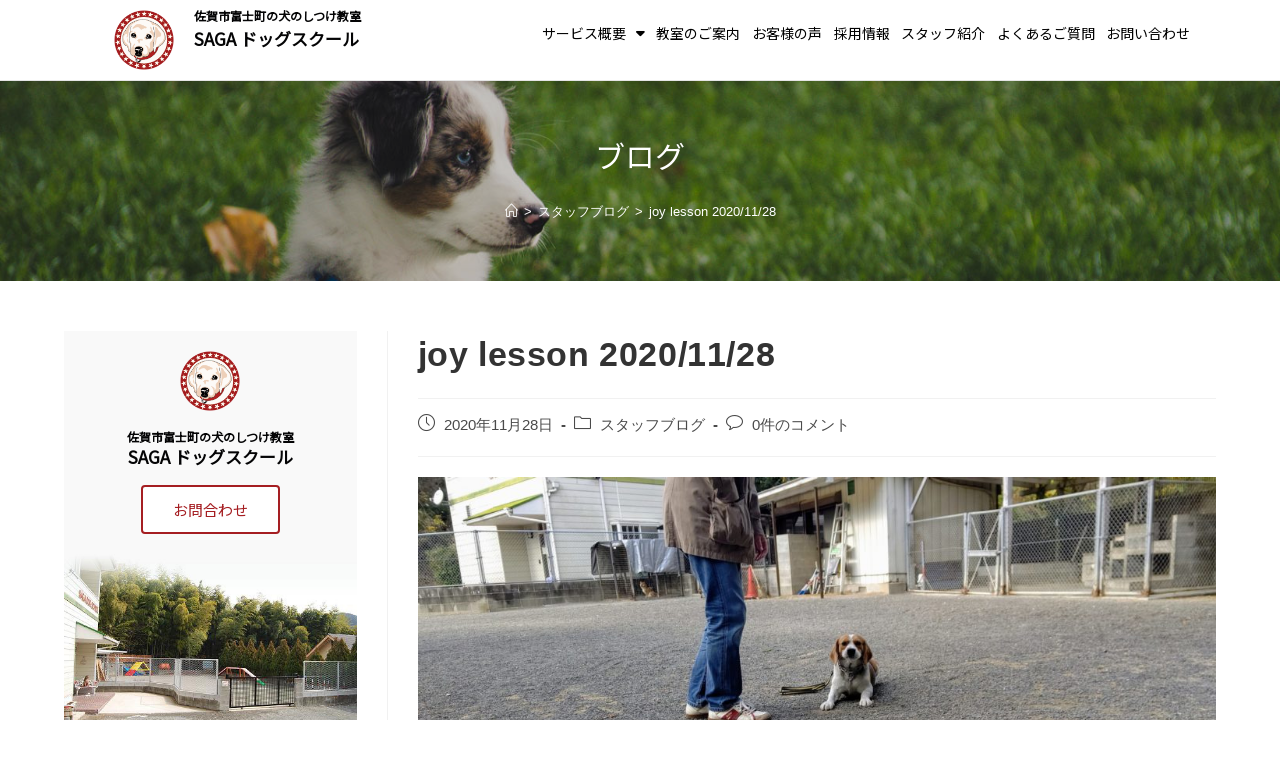

--- FILE ---
content_type: text/html; charset=UTF-8
request_url: https://sagadogschool.com/archives/1604
body_size: 24954
content:
<!DOCTYPE html>
<html class="html" dir="ltr" lang="ja" prefix="og: https://ogp.me/ns#">
<head>
	<meta charset="UTF-8">
	<link rel="profile" href="https://gmpg.org/xfn/11">

	<title>joy lesson 2020/11/28 | SAGAドッグスクール</title>

		<!-- All in One SEO 4.6.9.1 - aioseo.com -->
		<meta name="robots" content="max-image-preview:large" />
		<link rel="canonical" href="https://sagadogschool.com/archives/1604" />
		<meta name="generator" content="All in One SEO (AIOSEO) 4.6.9.1" />

		<!-- Google tag (gtag.js) -->
<script async src="https://www.googletagmanager.com/gtag/js?id=G-6H2E32SDXR"></script>
<script>
  window.dataLayer = window.dataLayer || [];
  function gtag(){dataLayer.push(arguments);}
  gtag('js', new Date());

  gtag('config', 'G-6H2E32SDXR');
</script>
		<meta property="og:locale" content="ja_JP" />
		<meta property="og:site_name" content="SAGAドッグスクール" />
		<meta property="og:type" content="article" />
		<meta property="og:title" content="joy lesson 2020/11/28 | SAGAドッグスクール" />
		<meta property="og:url" content="https://sagadogschool.com/archives/1604" />
		<meta property="og:image" content="https://sagadogschool.com/wp-content/uploads/2019/03/dogs03.jpg" />
		<meta property="og:image:secure_url" content="https://sagadogschool.com/wp-content/uploads/2019/03/dogs03.jpg" />
		<meta property="og:image:width" content="1280" />
		<meta property="og:image:height" content="720" />
		<meta property="article:published_time" content="2020-11-28T12:40:50+00:00" />
		<meta property="article:modified_time" content="2020-11-28T12:41:19+00:00" />
		<meta name="twitter:card" content="summary" />
		<meta name="twitter:title" content="joy lesson 2020/11/28 | SAGAドッグスクール" />
		<meta name="twitter:image" content="https://sagadogschool.com/wp-content/uploads/2019/03/dogs03.jpg" />
		<meta name="google" content="nositelinkssearchbox" />
		<script type="application/ld+json" class="aioseo-schema">
			{"@context":"https:\/\/schema.org","@graph":[{"@type":"Article","@id":"https:\/\/sagadogschool.com\/archives\/1604#article","name":"joy lesson 2020\/11\/28 | SAGA\u30c9\u30c3\u30b0\u30b9\u30af\u30fc\u30eb","headline":"joy   lesson   2020\/11\/28","author":{"@id":"https:\/\/sagadogschool.com\/archives\/author\/ihara#author"},"publisher":{"@id":"https:\/\/sagadogschool.com\/#organization"},"image":{"@type":"ImageObject","url":"https:\/\/sagadogschool.com\/wp-content\/uploads\/2020\/11\/dsc_0040-15063471721539346478.jpg","width":3000,"height":1688},"datePublished":"2020-11-28T21:40:50+09:00","dateModified":"2020-11-28T21:41:19+09:00","inLanguage":"ja","mainEntityOfPage":{"@id":"https:\/\/sagadogschool.com\/archives\/1604#webpage"},"isPartOf":{"@id":"https:\/\/sagadogschool.com\/archives\/1604#webpage"},"articleSection":"\u30b9\u30bf\u30c3\u30d5\u30d6\u30ed\u30b0"},{"@type":"BreadcrumbList","@id":"https:\/\/sagadogschool.com\/archives\/1604#breadcrumblist","itemListElement":[{"@type":"ListItem","@id":"https:\/\/sagadogschool.com\/#listItem","position":1,"name":"\u5bb6"}]},{"@type":"Organization","@id":"https:\/\/sagadogschool.com\/#organization","name":"SAGA\u30c9\u30c3\u30b0\u30b9\u30af\u30fc\u30eb","description":"\u4f50\u8cc0\u5e02\u5bcc\u58eb\u753a\u306b\u3042\u308b\u72ac\u306e\u3057\u3064\u3051\u6559\u5ba4SAGA \u30c9\u30c3\u30b0\u30b9\u30af\u30fc\u30eb\u306f\u300c\u307b\u3081\u3066\u80b2\u3066\u308b\u30ef\u30f3\u3061\u3083\u3093\u306e\u5b66\u6821\u300d\u3067\u3059\u3002\u30ef\u30f3\u3061\u3083\u3093\u304c\u697d\u3057\u3093\u3067\u6210\u9577\u3059\u308b\u3088\u3046\u306a\u30c8\u30ec\u30fc\u30cb\u30f3\u30b0\u3092\u884c\u3044\u307e\u3059\u3002\u899a\u3048\u308b\u2192\u8a89\u3081\u308b\u2192\u559c\u3076\u306e\u7e70\u308a\u8fd4\u3057\u3067\u3001\u308f\u304c\u307e\u307e\u3060\u3063\u305f\u30ef\u30f3\u3061\u3083\u3093\u3082\u3001\u307f\u308b\u307f\u308b\u300c\u304a\u308a\u3053\u3046\u72ac\u300d\u306b\u5909\u308f\u308a\u307e\u3059\u3002","url":"https:\/\/sagadogschool.com\/"},{"@type":"Person","@id":"https:\/\/sagadogschool.com\/archives\/author\/ihara#author","url":"https:\/\/sagadogschool.com\/archives\/author\/ihara","name":"ihara","image":{"@type":"ImageObject","@id":"https:\/\/sagadogschool.com\/archives\/1604#authorImage","url":"https:\/\/secure.gravatar.com\/avatar\/9fbde85f409e24accb5d801238cf4a28?s=96&d=mm&r=g","width":96,"height":96,"caption":"ihara"}},{"@type":"WebPage","@id":"https:\/\/sagadogschool.com\/archives\/1604#webpage","url":"https:\/\/sagadogschool.com\/archives\/1604","name":"joy lesson 2020\/11\/28 | SAGA\u30c9\u30c3\u30b0\u30b9\u30af\u30fc\u30eb","inLanguage":"ja","isPartOf":{"@id":"https:\/\/sagadogschool.com\/#website"},"breadcrumb":{"@id":"https:\/\/sagadogschool.com\/archives\/1604#breadcrumblist"},"author":{"@id":"https:\/\/sagadogschool.com\/archives\/author\/ihara#author"},"creator":{"@id":"https:\/\/sagadogschool.com\/archives\/author\/ihara#author"},"image":{"@type":"ImageObject","url":"https:\/\/sagadogschool.com\/wp-content\/uploads\/2020\/11\/dsc_0040-15063471721539346478.jpg","@id":"https:\/\/sagadogschool.com\/archives\/1604\/#mainImage","width":3000,"height":1688},"primaryImageOfPage":{"@id":"https:\/\/sagadogschool.com\/archives\/1604#mainImage"},"datePublished":"2020-11-28T21:40:50+09:00","dateModified":"2020-11-28T21:41:19+09:00"},{"@type":"WebSite","@id":"https:\/\/sagadogschool.com\/#website","url":"https:\/\/sagadogschool.com\/","name":"SAGA\u30c9\u30c3\u30b0\u30b9\u30af\u30fc\u30eb","description":"\u4f50\u8cc0\u5e02\u5bcc\u58eb\u753a\u306b\u3042\u308b\u72ac\u306e\u3057\u3064\u3051\u6559\u5ba4SAGA \u30c9\u30c3\u30b0\u30b9\u30af\u30fc\u30eb\u306f\u300c\u307b\u3081\u3066\u80b2\u3066\u308b\u30ef\u30f3\u3061\u3083\u3093\u306e\u5b66\u6821\u300d\u3067\u3059\u3002\u30ef\u30f3\u3061\u3083\u3093\u304c\u697d\u3057\u3093\u3067\u6210\u9577\u3059\u308b\u3088\u3046\u306a\u30c8\u30ec\u30fc\u30cb\u30f3\u30b0\u3092\u884c\u3044\u307e\u3059\u3002\u899a\u3048\u308b\u2192\u8a89\u3081\u308b\u2192\u559c\u3076\u306e\u7e70\u308a\u8fd4\u3057\u3067\u3001\u308f\u304c\u307e\u307e\u3060\u3063\u305f\u30ef\u30f3\u3061\u3083\u3093\u3082\u3001\u307f\u308b\u307f\u308b\u300c\u304a\u308a\u3053\u3046\u72ac\u300d\u306b\u5909\u308f\u308a\u307e\u3059\u3002","inLanguage":"ja","publisher":{"@id":"https:\/\/sagadogschool.com\/#organization"}}]}
		</script>
		<!-- All in One SEO -->

<link rel="pingback" href="https://sagadogschool.com/xmlrpc.php">
<meta name="viewport" content="width=device-width, initial-scale=1"><link rel='dns-prefetch' href='//www.google.com' />
<link rel='dns-prefetch' href='//stackpath.bootstrapcdn.com' />
<link rel="alternate" type="application/rss+xml" title="SAGAドッグスクール &raquo; フィード" href="https://sagadogschool.com/feed" />
<link rel="alternate" type="application/rss+xml" title="SAGAドッグスクール &raquo; コメントフィード" href="https://sagadogschool.com/comments/feed" />
<link rel="alternate" type="application/rss+xml" title="SAGAドッグスクール &raquo; joy   lesson   2020/11/28 のコメントのフィード" href="https://sagadogschool.com/archives/1604/feed" />
<script>
window._wpemojiSettings = {"baseUrl":"https:\/\/s.w.org\/images\/core\/emoji\/15.0.3\/72x72\/","ext":".png","svgUrl":"https:\/\/s.w.org\/images\/core\/emoji\/15.0.3\/svg\/","svgExt":".svg","source":{"concatemoji":"https:\/\/sagadogschool.com\/wp-includes\/js\/wp-emoji-release.min.js?ver=898fe1a38328d043bde257f4afa7e731"}};
/*! This file is auto-generated */
!function(i,n){var o,s,e;function c(e){try{var t={supportTests:e,timestamp:(new Date).valueOf()};sessionStorage.setItem(o,JSON.stringify(t))}catch(e){}}function p(e,t,n){e.clearRect(0,0,e.canvas.width,e.canvas.height),e.fillText(t,0,0);var t=new Uint32Array(e.getImageData(0,0,e.canvas.width,e.canvas.height).data),r=(e.clearRect(0,0,e.canvas.width,e.canvas.height),e.fillText(n,0,0),new Uint32Array(e.getImageData(0,0,e.canvas.width,e.canvas.height).data));return t.every(function(e,t){return e===r[t]})}function u(e,t,n){switch(t){case"flag":return n(e,"\ud83c\udff3\ufe0f\u200d\u26a7\ufe0f","\ud83c\udff3\ufe0f\u200b\u26a7\ufe0f")?!1:!n(e,"\ud83c\uddfa\ud83c\uddf3","\ud83c\uddfa\u200b\ud83c\uddf3")&&!n(e,"\ud83c\udff4\udb40\udc67\udb40\udc62\udb40\udc65\udb40\udc6e\udb40\udc67\udb40\udc7f","\ud83c\udff4\u200b\udb40\udc67\u200b\udb40\udc62\u200b\udb40\udc65\u200b\udb40\udc6e\u200b\udb40\udc67\u200b\udb40\udc7f");case"emoji":return!n(e,"\ud83d\udc26\u200d\u2b1b","\ud83d\udc26\u200b\u2b1b")}return!1}function f(e,t,n){var r="undefined"!=typeof WorkerGlobalScope&&self instanceof WorkerGlobalScope?new OffscreenCanvas(300,150):i.createElement("canvas"),a=r.getContext("2d",{willReadFrequently:!0}),o=(a.textBaseline="top",a.font="600 32px Arial",{});return e.forEach(function(e){o[e]=t(a,e,n)}),o}function t(e){var t=i.createElement("script");t.src=e,t.defer=!0,i.head.appendChild(t)}"undefined"!=typeof Promise&&(o="wpEmojiSettingsSupports",s=["flag","emoji"],n.supports={everything:!0,everythingExceptFlag:!0},e=new Promise(function(e){i.addEventListener("DOMContentLoaded",e,{once:!0})}),new Promise(function(t){var n=function(){try{var e=JSON.parse(sessionStorage.getItem(o));if("object"==typeof e&&"number"==typeof e.timestamp&&(new Date).valueOf()<e.timestamp+604800&&"object"==typeof e.supportTests)return e.supportTests}catch(e){}return null}();if(!n){if("undefined"!=typeof Worker&&"undefined"!=typeof OffscreenCanvas&&"undefined"!=typeof URL&&URL.createObjectURL&&"undefined"!=typeof Blob)try{var e="postMessage("+f.toString()+"("+[JSON.stringify(s),u.toString(),p.toString()].join(",")+"));",r=new Blob([e],{type:"text/javascript"}),a=new Worker(URL.createObjectURL(r),{name:"wpTestEmojiSupports"});return void(a.onmessage=function(e){c(n=e.data),a.terminate(),t(n)})}catch(e){}c(n=f(s,u,p))}t(n)}).then(function(e){for(var t in e)n.supports[t]=e[t],n.supports.everything=n.supports.everything&&n.supports[t],"flag"!==t&&(n.supports.everythingExceptFlag=n.supports.everythingExceptFlag&&n.supports[t]);n.supports.everythingExceptFlag=n.supports.everythingExceptFlag&&!n.supports.flag,n.DOMReady=!1,n.readyCallback=function(){n.DOMReady=!0}}).then(function(){return e}).then(function(){var e;n.supports.everything||(n.readyCallback(),(e=n.source||{}).concatemoji?t(e.concatemoji):e.wpemoji&&e.twemoji&&(t(e.twemoji),t(e.wpemoji)))}))}((window,document),window._wpemojiSettings);
</script>
<style id='wp-emoji-styles-inline-css'>

	img.wp-smiley, img.emoji {
		display: inline !important;
		border: none !important;
		box-shadow: none !important;
		height: 1em !important;
		width: 1em !important;
		margin: 0 0.07em !important;
		vertical-align: -0.1em !important;
		background: none !important;
		padding: 0 !important;
	}
</style>
<link rel='stylesheet' id='wp-block-library-css' href='https://sagadogschool.com/wp-includes/css/dist/block-library/style.min.css?ver=898fe1a38328d043bde257f4afa7e731' media='all' />
<style id='wp-block-library-theme-inline-css'>
.wp-block-audio :where(figcaption){color:#555;font-size:13px;text-align:center}.is-dark-theme .wp-block-audio :where(figcaption){color:#ffffffa6}.wp-block-audio{margin:0 0 1em}.wp-block-code{border:1px solid #ccc;border-radius:4px;font-family:Menlo,Consolas,monaco,monospace;padding:.8em 1em}.wp-block-embed :where(figcaption){color:#555;font-size:13px;text-align:center}.is-dark-theme .wp-block-embed :where(figcaption){color:#ffffffa6}.wp-block-embed{margin:0 0 1em}.blocks-gallery-caption{color:#555;font-size:13px;text-align:center}.is-dark-theme .blocks-gallery-caption{color:#ffffffa6}:root :where(.wp-block-image figcaption){color:#555;font-size:13px;text-align:center}.is-dark-theme :root :where(.wp-block-image figcaption){color:#ffffffa6}.wp-block-image{margin:0 0 1em}.wp-block-pullquote{border-bottom:4px solid;border-top:4px solid;color:currentColor;margin-bottom:1.75em}.wp-block-pullquote cite,.wp-block-pullquote footer,.wp-block-pullquote__citation{color:currentColor;font-size:.8125em;font-style:normal;text-transform:uppercase}.wp-block-quote{border-left:.25em solid;margin:0 0 1.75em;padding-left:1em}.wp-block-quote cite,.wp-block-quote footer{color:currentColor;font-size:.8125em;font-style:normal;position:relative}.wp-block-quote.has-text-align-right{border-left:none;border-right:.25em solid;padding-left:0;padding-right:1em}.wp-block-quote.has-text-align-center{border:none;padding-left:0}.wp-block-quote.is-large,.wp-block-quote.is-style-large,.wp-block-quote.is-style-plain{border:none}.wp-block-search .wp-block-search__label{font-weight:700}.wp-block-search__button{border:1px solid #ccc;padding:.375em .625em}:where(.wp-block-group.has-background){padding:1.25em 2.375em}.wp-block-separator.has-css-opacity{opacity:.4}.wp-block-separator{border:none;border-bottom:2px solid;margin-left:auto;margin-right:auto}.wp-block-separator.has-alpha-channel-opacity{opacity:1}.wp-block-separator:not(.is-style-wide):not(.is-style-dots){width:100px}.wp-block-separator.has-background:not(.is-style-dots){border-bottom:none;height:1px}.wp-block-separator.has-background:not(.is-style-wide):not(.is-style-dots){height:2px}.wp-block-table{margin:0 0 1em}.wp-block-table td,.wp-block-table th{word-break:normal}.wp-block-table :where(figcaption){color:#555;font-size:13px;text-align:center}.is-dark-theme .wp-block-table :where(figcaption){color:#ffffffa6}.wp-block-video :where(figcaption){color:#555;font-size:13px;text-align:center}.is-dark-theme .wp-block-video :where(figcaption){color:#ffffffa6}.wp-block-video{margin:0 0 1em}:root :where(.wp-block-template-part.has-background){margin-bottom:0;margin-top:0;padding:1.25em 2.375em}
</style>
<style id='classic-theme-styles-inline-css'>
/*! This file is auto-generated */
.wp-block-button__link{color:#fff;background-color:#32373c;border-radius:9999px;box-shadow:none;text-decoration:none;padding:calc(.667em + 2px) calc(1.333em + 2px);font-size:1.125em}.wp-block-file__button{background:#32373c;color:#fff;text-decoration:none}
</style>
<style id='global-styles-inline-css'>
:root{--wp--preset--aspect-ratio--square: 1;--wp--preset--aspect-ratio--4-3: 4/3;--wp--preset--aspect-ratio--3-4: 3/4;--wp--preset--aspect-ratio--3-2: 3/2;--wp--preset--aspect-ratio--2-3: 2/3;--wp--preset--aspect-ratio--16-9: 16/9;--wp--preset--aspect-ratio--9-16: 9/16;--wp--preset--color--black: #000000;--wp--preset--color--cyan-bluish-gray: #abb8c3;--wp--preset--color--white: #ffffff;--wp--preset--color--pale-pink: #f78da7;--wp--preset--color--vivid-red: #cf2e2e;--wp--preset--color--luminous-vivid-orange: #ff6900;--wp--preset--color--luminous-vivid-amber: #fcb900;--wp--preset--color--light-green-cyan: #7bdcb5;--wp--preset--color--vivid-green-cyan: #00d084;--wp--preset--color--pale-cyan-blue: #8ed1fc;--wp--preset--color--vivid-cyan-blue: #0693e3;--wp--preset--color--vivid-purple: #9b51e0;--wp--preset--gradient--vivid-cyan-blue-to-vivid-purple: linear-gradient(135deg,rgba(6,147,227,1) 0%,rgb(155,81,224) 100%);--wp--preset--gradient--light-green-cyan-to-vivid-green-cyan: linear-gradient(135deg,rgb(122,220,180) 0%,rgb(0,208,130) 100%);--wp--preset--gradient--luminous-vivid-amber-to-luminous-vivid-orange: linear-gradient(135deg,rgba(252,185,0,1) 0%,rgba(255,105,0,1) 100%);--wp--preset--gradient--luminous-vivid-orange-to-vivid-red: linear-gradient(135deg,rgba(255,105,0,1) 0%,rgb(207,46,46) 100%);--wp--preset--gradient--very-light-gray-to-cyan-bluish-gray: linear-gradient(135deg,rgb(238,238,238) 0%,rgb(169,184,195) 100%);--wp--preset--gradient--cool-to-warm-spectrum: linear-gradient(135deg,rgb(74,234,220) 0%,rgb(151,120,209) 20%,rgb(207,42,186) 40%,rgb(238,44,130) 60%,rgb(251,105,98) 80%,rgb(254,248,76) 100%);--wp--preset--gradient--blush-light-purple: linear-gradient(135deg,rgb(255,206,236) 0%,rgb(152,150,240) 100%);--wp--preset--gradient--blush-bordeaux: linear-gradient(135deg,rgb(254,205,165) 0%,rgb(254,45,45) 50%,rgb(107,0,62) 100%);--wp--preset--gradient--luminous-dusk: linear-gradient(135deg,rgb(255,203,112) 0%,rgb(199,81,192) 50%,rgb(65,88,208) 100%);--wp--preset--gradient--pale-ocean: linear-gradient(135deg,rgb(255,245,203) 0%,rgb(182,227,212) 50%,rgb(51,167,181) 100%);--wp--preset--gradient--electric-grass: linear-gradient(135deg,rgb(202,248,128) 0%,rgb(113,206,126) 100%);--wp--preset--gradient--midnight: linear-gradient(135deg,rgb(2,3,129) 0%,rgb(40,116,252) 100%);--wp--preset--font-size--small: 13px;--wp--preset--font-size--medium: 20px;--wp--preset--font-size--large: 36px;--wp--preset--font-size--x-large: 42px;--wp--preset--spacing--20: 0.44rem;--wp--preset--spacing--30: 0.67rem;--wp--preset--spacing--40: 1rem;--wp--preset--spacing--50: 1.5rem;--wp--preset--spacing--60: 2.25rem;--wp--preset--spacing--70: 3.38rem;--wp--preset--spacing--80: 5.06rem;--wp--preset--shadow--natural: 6px 6px 9px rgba(0, 0, 0, 0.2);--wp--preset--shadow--deep: 12px 12px 50px rgba(0, 0, 0, 0.4);--wp--preset--shadow--sharp: 6px 6px 0px rgba(0, 0, 0, 0.2);--wp--preset--shadow--outlined: 6px 6px 0px -3px rgba(255, 255, 255, 1), 6px 6px rgba(0, 0, 0, 1);--wp--preset--shadow--crisp: 6px 6px 0px rgba(0, 0, 0, 1);}:where(.is-layout-flex){gap: 0.5em;}:where(.is-layout-grid){gap: 0.5em;}body .is-layout-flex{display: flex;}.is-layout-flex{flex-wrap: wrap;align-items: center;}.is-layout-flex > :is(*, div){margin: 0;}body .is-layout-grid{display: grid;}.is-layout-grid > :is(*, div){margin: 0;}:where(.wp-block-columns.is-layout-flex){gap: 2em;}:where(.wp-block-columns.is-layout-grid){gap: 2em;}:where(.wp-block-post-template.is-layout-flex){gap: 1.25em;}:where(.wp-block-post-template.is-layout-grid){gap: 1.25em;}.has-black-color{color: var(--wp--preset--color--black) !important;}.has-cyan-bluish-gray-color{color: var(--wp--preset--color--cyan-bluish-gray) !important;}.has-white-color{color: var(--wp--preset--color--white) !important;}.has-pale-pink-color{color: var(--wp--preset--color--pale-pink) !important;}.has-vivid-red-color{color: var(--wp--preset--color--vivid-red) !important;}.has-luminous-vivid-orange-color{color: var(--wp--preset--color--luminous-vivid-orange) !important;}.has-luminous-vivid-amber-color{color: var(--wp--preset--color--luminous-vivid-amber) !important;}.has-light-green-cyan-color{color: var(--wp--preset--color--light-green-cyan) !important;}.has-vivid-green-cyan-color{color: var(--wp--preset--color--vivid-green-cyan) !important;}.has-pale-cyan-blue-color{color: var(--wp--preset--color--pale-cyan-blue) !important;}.has-vivid-cyan-blue-color{color: var(--wp--preset--color--vivid-cyan-blue) !important;}.has-vivid-purple-color{color: var(--wp--preset--color--vivid-purple) !important;}.has-black-background-color{background-color: var(--wp--preset--color--black) !important;}.has-cyan-bluish-gray-background-color{background-color: var(--wp--preset--color--cyan-bluish-gray) !important;}.has-white-background-color{background-color: var(--wp--preset--color--white) !important;}.has-pale-pink-background-color{background-color: var(--wp--preset--color--pale-pink) !important;}.has-vivid-red-background-color{background-color: var(--wp--preset--color--vivid-red) !important;}.has-luminous-vivid-orange-background-color{background-color: var(--wp--preset--color--luminous-vivid-orange) !important;}.has-luminous-vivid-amber-background-color{background-color: var(--wp--preset--color--luminous-vivid-amber) !important;}.has-light-green-cyan-background-color{background-color: var(--wp--preset--color--light-green-cyan) !important;}.has-vivid-green-cyan-background-color{background-color: var(--wp--preset--color--vivid-green-cyan) !important;}.has-pale-cyan-blue-background-color{background-color: var(--wp--preset--color--pale-cyan-blue) !important;}.has-vivid-cyan-blue-background-color{background-color: var(--wp--preset--color--vivid-cyan-blue) !important;}.has-vivid-purple-background-color{background-color: var(--wp--preset--color--vivid-purple) !important;}.has-black-border-color{border-color: var(--wp--preset--color--black) !important;}.has-cyan-bluish-gray-border-color{border-color: var(--wp--preset--color--cyan-bluish-gray) !important;}.has-white-border-color{border-color: var(--wp--preset--color--white) !important;}.has-pale-pink-border-color{border-color: var(--wp--preset--color--pale-pink) !important;}.has-vivid-red-border-color{border-color: var(--wp--preset--color--vivid-red) !important;}.has-luminous-vivid-orange-border-color{border-color: var(--wp--preset--color--luminous-vivid-orange) !important;}.has-luminous-vivid-amber-border-color{border-color: var(--wp--preset--color--luminous-vivid-amber) !important;}.has-light-green-cyan-border-color{border-color: var(--wp--preset--color--light-green-cyan) !important;}.has-vivid-green-cyan-border-color{border-color: var(--wp--preset--color--vivid-green-cyan) !important;}.has-pale-cyan-blue-border-color{border-color: var(--wp--preset--color--pale-cyan-blue) !important;}.has-vivid-cyan-blue-border-color{border-color: var(--wp--preset--color--vivid-cyan-blue) !important;}.has-vivid-purple-border-color{border-color: var(--wp--preset--color--vivid-purple) !important;}.has-vivid-cyan-blue-to-vivid-purple-gradient-background{background: var(--wp--preset--gradient--vivid-cyan-blue-to-vivid-purple) !important;}.has-light-green-cyan-to-vivid-green-cyan-gradient-background{background: var(--wp--preset--gradient--light-green-cyan-to-vivid-green-cyan) !important;}.has-luminous-vivid-amber-to-luminous-vivid-orange-gradient-background{background: var(--wp--preset--gradient--luminous-vivid-amber-to-luminous-vivid-orange) !important;}.has-luminous-vivid-orange-to-vivid-red-gradient-background{background: var(--wp--preset--gradient--luminous-vivid-orange-to-vivid-red) !important;}.has-very-light-gray-to-cyan-bluish-gray-gradient-background{background: var(--wp--preset--gradient--very-light-gray-to-cyan-bluish-gray) !important;}.has-cool-to-warm-spectrum-gradient-background{background: var(--wp--preset--gradient--cool-to-warm-spectrum) !important;}.has-blush-light-purple-gradient-background{background: var(--wp--preset--gradient--blush-light-purple) !important;}.has-blush-bordeaux-gradient-background{background: var(--wp--preset--gradient--blush-bordeaux) !important;}.has-luminous-dusk-gradient-background{background: var(--wp--preset--gradient--luminous-dusk) !important;}.has-pale-ocean-gradient-background{background: var(--wp--preset--gradient--pale-ocean) !important;}.has-electric-grass-gradient-background{background: var(--wp--preset--gradient--electric-grass) !important;}.has-midnight-gradient-background{background: var(--wp--preset--gradient--midnight) !important;}.has-small-font-size{font-size: var(--wp--preset--font-size--small) !important;}.has-medium-font-size{font-size: var(--wp--preset--font-size--medium) !important;}.has-large-font-size{font-size: var(--wp--preset--font-size--large) !important;}.has-x-large-font-size{font-size: var(--wp--preset--font-size--x-large) !important;}
:where(.wp-block-post-template.is-layout-flex){gap: 1.25em;}:where(.wp-block-post-template.is-layout-grid){gap: 1.25em;}
:where(.wp-block-columns.is-layout-flex){gap: 2em;}:where(.wp-block-columns.is-layout-grid){gap: 2em;}
:root :where(.wp-block-pullquote){font-size: 1.5em;line-height: 1.6;}
</style>
<link rel='stylesheet' id='buttonizer_frontend_style-css' href='https://sagadogschool.com/wp-content/plugins/buttonizer-multifunctional-button/assets/legacy/frontend.css?v=78d96a7d448fe79810332b54067e951f&#038;ver=6.6.4' media='all' />
<link rel='stylesheet' id='buttonizer-icon-library-css' href='https://stackpath.bootstrapcdn.com/font-awesome/4.7.0/css/font-awesome.min.css?ver=898fe1a38328d043bde257f4afa7e731' media='all' />
<link rel='stylesheet' id='contact-form-7-css' href='https://sagadogschool.com/wp-content/plugins/contact-form-7/includes/css/styles.css?ver=5.9.8' media='all' />
<link rel='stylesheet' id='oceanwp-style-css' href='https://sagadogschool.com/wp-content/themes/oceanwp/assets/css/style.min.css?ver=1.0' media='all' />
<link rel='stylesheet' id='child-style-css' href='https://sagadogschool.com/wp-content/themes/oceanwp-child-theme-master/style.css?ver=898fe1a38328d043bde257f4afa7e731' media='all' />
<link rel='stylesheet' id='font-awesome-css' href='https://sagadogschool.com/wp-content/themes/oceanwp/assets/fonts/fontawesome/css/all.min.css?ver=6.4.2' media='all' />
<link rel='stylesheet' id='simple-line-icons-css' href='https://sagadogschool.com/wp-content/themes/oceanwp/assets/css/third/simple-line-icons.min.css?ver=2.4.0' media='all' />
<link rel='stylesheet' id='oe-widgets-style-css' href='https://sagadogschool.com/wp-content/plugins/ocean-extra/assets/css/widgets.css?ver=898fe1a38328d043bde257f4afa7e731' media='all' />
<script src="https://sagadogschool.com/wp-includes/js/jquery/jquery.min.js?ver=3.7.1" id="jquery-core-js"></script>
<script src="https://sagadogschool.com/wp-includes/js/jquery/jquery-migrate.min.js?ver=3.4.1" id="jquery-migrate-js"></script>
<link rel="https://api.w.org/" href="https://sagadogschool.com/wp-json/" /><link rel="alternate" title="JSON" type="application/json" href="https://sagadogschool.com/wp-json/wp/v2/posts/1604" /><link rel="alternate" title="oEmbed (JSON)" type="application/json+oembed" href="https://sagadogschool.com/wp-json/oembed/1.0/embed?url=https%3A%2F%2Fsagadogschool.com%2Farchives%2F1604" />
<link rel="alternate" title="oEmbed (XML)" type="text/xml+oembed" href="https://sagadogschool.com/wp-json/oembed/1.0/embed?url=https%3A%2F%2Fsagadogschool.com%2Farchives%2F1604&#038;format=xml" />
<meta name="generator" content="Elementor 3.23.4; features: additional_custom_breakpoints, e_lazyload; settings: css_print_method-internal, google_font-enabled, font_display-auto">
<style>.recentcomments a{display:inline !important;padding:0 !important;margin:0 !important;}</style>			<style>
				.e-con.e-parent:nth-of-type(n+4):not(.e-lazyloaded):not(.e-no-lazyload),
				.e-con.e-parent:nth-of-type(n+4):not(.e-lazyloaded):not(.e-no-lazyload) * {
					background-image: none !important;
				}
				@media screen and (max-height: 1024px) {
					.e-con.e-parent:nth-of-type(n+3):not(.e-lazyloaded):not(.e-no-lazyload),
					.e-con.e-parent:nth-of-type(n+3):not(.e-lazyloaded):not(.e-no-lazyload) * {
						background-image: none !important;
					}
				}
				@media screen and (max-height: 640px) {
					.e-con.e-parent:nth-of-type(n+2):not(.e-lazyloaded):not(.e-no-lazyload),
					.e-con.e-parent:nth-of-type(n+2):not(.e-lazyloaded):not(.e-no-lazyload) * {
						background-image: none !important;
					}
				}
			</style>
			<link rel="icon" href="https://sagadogschool.com/wp-content/uploads/2019/02/cropped-logo-4-32x32.png" sizes="32x32" />
<link rel="icon" href="https://sagadogschool.com/wp-content/uploads/2019/02/cropped-logo-4-192x192.png" sizes="192x192" />
<link rel="apple-touch-icon" href="https://sagadogschool.com/wp-content/uploads/2019/02/cropped-logo-4-180x180.png" />
<meta name="msapplication-TileImage" content="https://sagadogschool.com/wp-content/uploads/2019/02/cropped-logo-4-270x270.png" />
<!-- OceanWP CSS -->
<style type="text/css">
.background-image-page-header-overlay{opacity:0.2}/* General CSS */a:hover,a.light:hover,.theme-heading .text::before,.theme-heading .text::after,#top-bar-content >a:hover,#top-bar-social li.oceanwp-email a:hover,#site-navigation-wrap .dropdown-menu >li >a:hover,#site-header.medium-header #medium-searchform button:hover,.oceanwp-mobile-menu-icon a:hover,.blog-entry.post .blog-entry-header .entry-title a:hover,.blog-entry.post .blog-entry-readmore a:hover,.blog-entry.thumbnail-entry .blog-entry-category a,ul.meta li a:hover,.dropcap,.single nav.post-navigation .nav-links .title,body .related-post-title a:hover,body #wp-calendar caption,body .contact-info-widget.default i,body .contact-info-widget.big-icons i,body .custom-links-widget .oceanwp-custom-links li a:hover,body .custom-links-widget .oceanwp-custom-links li a:hover:before,body .posts-thumbnails-widget li a:hover,body .social-widget li.oceanwp-email a:hover,.comment-author .comment-meta .comment-reply-link,#respond #cancel-comment-reply-link:hover,#footer-widgets .footer-box a:hover,#footer-bottom a:hover,#footer-bottom #footer-bottom-menu a:hover,.sidr a:hover,.sidr-class-dropdown-toggle:hover,.sidr-class-menu-item-has-children.active >a,.sidr-class-menu-item-has-children.active >a >.sidr-class-dropdown-toggle,input[type=checkbox]:checked:before{color:#a51e22}.single nav.post-navigation .nav-links .title .owp-icon use,.blog-entry.post .blog-entry-readmore a:hover .owp-icon use,body .contact-info-widget.default .owp-icon use,body .contact-info-widget.big-icons .owp-icon use{stroke:#a51e22}input[type="button"],input[type="reset"],input[type="submit"],button[type="submit"],.button,#site-navigation-wrap .dropdown-menu >li.btn >a >span,.thumbnail:hover i,.post-quote-content,.omw-modal .omw-close-modal,body .contact-info-widget.big-icons li:hover i,body div.wpforms-container-full .wpforms-form input[type=submit],body div.wpforms-container-full .wpforms-form button[type=submit],body div.wpforms-container-full .wpforms-form .wpforms-page-button{background-color:#a51e22}.thumbnail:hover .link-post-svg-icon{background-color:#a51e22}body .contact-info-widget.big-icons li:hover .owp-icon{background-color:#a51e22}.widget-title{border-color:#a51e22}blockquote{border-color:#a51e22}#searchform-dropdown{border-color:#a51e22}.dropdown-menu .sub-menu{border-color:#a51e22}.blog-entry.large-entry .blog-entry-readmore a:hover{border-color:#a51e22}.oceanwp-newsletter-form-wrap input[type="email"]:focus{border-color:#a51e22}.social-widget li.oceanwp-email a:hover{border-color:#a51e22}#respond #cancel-comment-reply-link:hover{border-color:#a51e22}body .contact-info-widget.big-icons li:hover i{border-color:#a51e22}#footer-widgets .oceanwp-newsletter-form-wrap input[type="email"]:focus{border-color:#a51e22}blockquote,.wp-block-quote{border-left-color:#a51e22}body .contact-info-widget.big-icons li:hover .owp-icon{border-color:#a51e22}input[type="button"]:hover,input[type="reset"]:hover,input[type="submit"]:hover,button[type="submit"]:hover,input[type="button"]:focus,input[type="reset"]:focus,input[type="submit"]:focus,button[type="submit"]:focus,.button:hover,.button:focus,#site-navigation-wrap .dropdown-menu >li.btn >a:hover >span,.post-quote-author,.omw-modal .omw-close-modal:hover,body div.wpforms-container-full .wpforms-form input[type=submit]:hover,body div.wpforms-container-full .wpforms-form button[type=submit]:hover,body div.wpforms-container-full .wpforms-form .wpforms-page-button:hover{background-color:#a5484c}label,body div.wpforms-container-full .wpforms-form .wpforms-field-label{color:#000000}form input[type="text"],form input[type="password"],form input[type="email"],form input[type="url"],form input[type="date"],form input[type="month"],form input[type="time"],form input[type="datetime"],form input[type="datetime-local"],form input[type="week"],form input[type="number"],form input[type="search"],form input[type="tel"],form input[type="color"],form select,form textarea{font-size:16px}body div.wpforms-container-full .wpforms-form input[type=date],body div.wpforms-container-full .wpforms-form input[type=datetime],body div.wpforms-container-full .wpforms-form input[type=datetime-local],body div.wpforms-container-full .wpforms-form input[type=email],body div.wpforms-container-full .wpforms-form input[type=month],body div.wpforms-container-full .wpforms-form input[type=number],body div.wpforms-container-full .wpforms-form input[type=password],body div.wpforms-container-full .wpforms-form input[type=range],body div.wpforms-container-full .wpforms-form input[type=search],body div.wpforms-container-full .wpforms-form input[type=tel],body div.wpforms-container-full .wpforms-form input[type=text],body div.wpforms-container-full .wpforms-form input[type=time],body div.wpforms-container-full .wpforms-form input[type=url],body div.wpforms-container-full .wpforms-form input[type=week],body div.wpforms-container-full .wpforms-form select,body div.wpforms-container-full .wpforms-form textarea{font-size:16px}form input[type="text"],form input[type="password"],form input[type="email"],form input[type="url"],form input[type="date"],form input[type="month"],form input[type="time"],form input[type="datetime"],form input[type="datetime-local"],form input[type="week"],form input[type="number"],form input[type="search"],form input[type="tel"],form input[type="color"],form select,form textarea{border-width:2px}body div.wpforms-container-full .wpforms-form input[type=date],body div.wpforms-container-full .wpforms-form input[type=datetime],body div.wpforms-container-full .wpforms-form input[type=datetime-local],body div.wpforms-container-full .wpforms-form input[type=email],body div.wpforms-container-full .wpforms-form input[type=month],body div.wpforms-container-full .wpforms-form input[type=number],body div.wpforms-container-full .wpforms-form input[type=password],body div.wpforms-container-full .wpforms-form input[type=range],body div.wpforms-container-full .wpforms-form input[type=search],body div.wpforms-container-full .wpforms-form input[type=tel],body div.wpforms-container-full .wpforms-form input[type=text],body div.wpforms-container-full .wpforms-form input[type=time],body div.wpforms-container-full .wpforms-form input[type=url],body div.wpforms-container-full .wpforms-form input[type=week],body div.wpforms-container-full .wpforms-form select,body div.wpforms-container-full .wpforms-form textarea{border-width:2px}form input[type="text"],form input[type="password"],form input[type="email"],form input[type="url"],form input[type="date"],form input[type="month"],form input[type="time"],form input[type="datetime"],form input[type="datetime-local"],form input[type="week"],form input[type="number"],form input[type="search"],form input[type="tel"],form input[type="color"],form select,form textarea,.woocommerce .woocommerce-checkout .select2-container--default .select2-selection--single{border-radius:15px}body div.wpforms-container-full .wpforms-form input[type=date],body div.wpforms-container-full .wpforms-form input[type=datetime],body div.wpforms-container-full .wpforms-form input[type=datetime-local],body div.wpforms-container-full .wpforms-form input[type=email],body div.wpforms-container-full .wpforms-form input[type=month],body div.wpforms-container-full .wpforms-form input[type=number],body div.wpforms-container-full .wpforms-form input[type=password],body div.wpforms-container-full .wpforms-form input[type=range],body div.wpforms-container-full .wpforms-form input[type=search],body div.wpforms-container-full .wpforms-form input[type=tel],body div.wpforms-container-full .wpforms-form input[type=text],body div.wpforms-container-full .wpforms-form input[type=time],body div.wpforms-container-full .wpforms-form input[type=url],body div.wpforms-container-full .wpforms-form input[type=week],body div.wpforms-container-full .wpforms-form select,body div.wpforms-container-full .wpforms-form textarea{border-radius:15px}form input[type="text"],form input[type="password"],form input[type="email"],form input[type="url"],form input[type="date"],form input[type="month"],form input[type="time"],form input[type="datetime"],form input[type="datetime-local"],form input[type="week"],form input[type="number"],form input[type="search"],form input[type="tel"],form input[type="color"],form select,form textarea,.woocommerce .woocommerce-checkout .select2-container--default .select2-selection--single{background-color:#ffffff}body div.wpforms-container-full .wpforms-form input[type=date],body div.wpforms-container-full .wpforms-form input[type=datetime],body div.wpforms-container-full .wpforms-form input[type=datetime-local],body div.wpforms-container-full .wpforms-form input[type=email],body div.wpforms-container-full .wpforms-form input[type=month],body div.wpforms-container-full .wpforms-form input[type=number],body div.wpforms-container-full .wpforms-form input[type=password],body div.wpforms-container-full .wpforms-form input[type=range],body div.wpforms-container-full .wpforms-form input[type=search],body div.wpforms-container-full .wpforms-form input[type=tel],body div.wpforms-container-full .wpforms-form input[type=text],body div.wpforms-container-full .wpforms-form input[type=time],body div.wpforms-container-full .wpforms-form input[type=url],body div.wpforms-container-full .wpforms-form input[type=week],body div.wpforms-container-full .wpforms-form select,body div.wpforms-container-full .wpforms-form textarea{background-color:#ffffff}/* Header CSS */#site-header{border-color:#e5e5e5}#site-header.has-header-media .overlay-header-media{background-color:rgba(0,0,0,0.5)}/* Footer Widgets CSS */#footer-widgets{padding:0}#footer-widgets{background-color:#ffffff}.page-header{background-image:url( https://sagadogschool.com/wp-content/uploads/2019/02/topbg03.jpg ) !important;background-position:center center;height:200px}/* Typography CSS */body{font-size:17px;color:#000000}@media (max-width:480px){body{font-size:15px}}.page-header .page-header-title,.page-header.background-image-page-header .page-header-title{font-size:30px}@media (max-width:768px){.page-header .page-header-title,.page-header.background-image-page-header .page-header-title{font-size:25px}}@media (max-width:480px){.page-header .page-header-title,.page-header.background-image-page-header .page-header-title{font-size:22px}}.sidebar-box .widget-title{font-size:17px}.sidebar-box,.footer-box{font-size:15px}
</style></head>

<body data-rsssl=1 class="post-template-default single single-post postid-1604 single-format-standard wp-embed-responsive oceanwp-theme dropdown-mobile default-breakpoint has-sidebar content-left-sidebar post-in-category-blog page-with-background-title has-breadcrumbs has-blog-grid elementor-default elementor-kit-" >

	
	
	<div id="outer-wrap" class="site clr">

		<a class="skip-link screen-reader-text" href="#main">コンテンツへスキップ</a>

		
		<div id="wrap" class="clr">

			
			
<header id="site-header" class="custom-header clr" data-height="74" role="banner">

	
		

<div id="site-header-inner" class="clr">

			<div data-elementor-type="wp-post" data-elementor-id="73" class="elementor elementor-73 elementor-bc-flex-widget" data-elementor-post-type="oceanwp_library">
						<section class="elementor-section elementor-top-section elementor-element elementor-element-fd465fc elementor-section-content-middle elementor-section-boxed elementor-section-height-default elementor-section-height-default" data-id="fd465fc" data-element_type="section" data-settings="{&quot;background_background&quot;:&quot;classic&quot;,&quot;sticky&quot;:&quot;top&quot;,&quot;sticky_on&quot;:[&quot;desktop&quot;,&quot;tablet&quot;,&quot;mobile&quot;],&quot;sticky_offset&quot;:0,&quot;sticky_effects_offset&quot;:0}">
						<div class="elementor-container elementor-column-gap-default">
					<div class="elementor-column elementor-col-33 elementor-top-column elementor-element elementor-element-a60e1e4" data-id="a60e1e4" data-element_type="column">
			<div class="elementor-widget-wrap elementor-element-populated">
						<div class="elementor-element elementor-element-0abac67 elementor-widget elementor-widget-image" data-id="0abac67" data-element_type="widget" data-widget_type="image.default">
				<div class="elementor-widget-container">
														<a href="/">
							<img width="113" height="113" src="https://sagadogschool.com/wp-content/uploads/2019/02/logo.png" class="attachment-large size-large wp-image-76" alt="" />								</a>
													</div>
				</div>
					</div>
		</div>
				<div class="elementor-column elementor-col-33 elementor-top-column elementor-element elementor-element-d69e74f" data-id="d69e74f" data-element_type="column">
			<div class="elementor-widget-wrap elementor-element-populated">
						<div class="elementor-element elementor-element-4ffc746 japanese elementor-widget elementor-widget-heading" data-id="4ffc746" data-element_type="widget" data-widget_type="heading.default">
				<div class="elementor-widget-container">
			<h3 class="elementor-heading-title elementor-size-default"><a href="/">佐賀市富士町の犬のしつけ教室</a></h3>		</div>
				</div>
				<div class="elementor-element elementor-element-add769e japanese elementor-widget elementor-widget-heading" data-id="add769e" data-element_type="widget" data-widget_type="heading.default">
				<div class="elementor-widget-container">
			<h2 class="elementor-heading-title elementor-size-default"><a href="/">SAGA ドッグスクール</a></h2>		</div>
				</div>
					</div>
		</div>
				<div class="elementor-column elementor-col-33 elementor-top-column elementor-element elementor-element-cb4cdd7" data-id="cb4cdd7" data-element_type="column">
			<div class="elementor-widget-wrap elementor-element-populated">
						<div class="elementor-element elementor-element-f26e588 elementor-nav-menu__align-justify elementor-nav-menu--stretch japanese elementor-nav-menu--dropdown-tablet elementor-nav-menu__text-align-aside elementor-nav-menu--toggle elementor-nav-menu--burger elementor-widget elementor-widget-nav-menu" data-id="f26e588" data-element_type="widget" data-settings="{&quot;full_width&quot;:&quot;stretch&quot;,&quot;layout&quot;:&quot;horizontal&quot;,&quot;submenu_icon&quot;:{&quot;value&quot;:&quot;&lt;i class=\&quot;fa fa-caret-down\&quot;&gt;&lt;\/i&gt;&quot;,&quot;library&quot;:&quot;fa-solid&quot;},&quot;toggle&quot;:&quot;burger&quot;}" data-widget_type="nav-menu.default">
				<div class="elementor-widget-container">
						<nav aria-label="メニュー" class="elementor-nav-menu--main elementor-nav-menu__container elementor-nav-menu--layout-horizontal e--pointer-underline e--animation-fade">
				<ul id="menu-1-f26e588" class="elementor-nav-menu"><li class="menu-item menu-item-type-post_type menu-item-object-page menu-item-has-children menu-item-310"><a href="https://sagadogschool.com/guide" class="elementor-item">サービス概要</a>
<ul class="sub-menu elementor-nav-menu--dropdown">
	<li class="menu-item menu-item-type-post_type menu-item-object-page menu-item-551"><a href="https://sagadogschool.com/yotaku" class="elementor-sub-item">預託訓練</a></li>
	<li class="menu-item menu-item-type-post_type menu-item-object-page menu-item-548"><a href="https://sagadogschool.com/situke" class="elementor-sub-item">会員制しつけ教室</a></li>
	<li class="menu-item menu-item-type-post_type menu-item-object-page menu-item-550"><a href="https://sagadogschool.com/syuttyou" class="elementor-sub-item">出張訓練</a></li>
	<li class="menu-item menu-item-type-post_type menu-item-object-page menu-item-549"><a href="https://sagadogschool.com/taiken" class="elementor-sub-item">体験教室</a></li>
	<li class="menu-item menu-item-type-post_type menu-item-object-page menu-item-546"><a href="https://sagadogschool.com/ajiri" class="elementor-sub-item">アジリティー訓練</a></li>
	<li class="menu-item menu-item-type-post_type menu-item-object-page menu-item-547"><a href="https://sagadogschool.com/hotel" class="elementor-sub-item">ペットホテル</a></li>
</ul>
</li>
<li class="menu-item menu-item-type-post_type menu-item-object-page menu-item-541"><a href="https://sagadogschool.com/class" class="elementor-item">教室のご案内</a></li>
<li class="menu-item menu-item-type-taxonomy menu-item-object-category menu-item-998"><a href="https://sagadogschool.com/archives/category/feedback" class="elementor-item">お客様の声</a></li>
<li class="menu-item menu-item-type-post_type menu-item-object-page menu-item-542"><a href="https://sagadogschool.com/recruit" class="elementor-item">採用情報</a></li>
<li class="menu-item menu-item-type-post_type menu-item-object-page menu-item-543"><a href="https://sagadogschool.com/staff" class="elementor-item">スタッフ紹介</a></li>
<li class="menu-item menu-item-type-post_type menu-item-object-page menu-item-544"><a href="https://sagadogschool.com/faq" class="elementor-item">よくあるご質問</a></li>
<li class="menu-item menu-item-type-post_type menu-item-object-page menu-item-545"><a href="https://sagadogschool.com/contact" class="elementor-item">お問い合わせ</a></li>
</ul>			</nav>
					<div class="elementor-menu-toggle" role="button" tabindex="0" aria-label="Menu Toggle" aria-expanded="false">
			<i aria-hidden="true" role="presentation" class="elementor-menu-toggle__icon--open eicon-menu-bar"></i><i aria-hidden="true" role="presentation" class="elementor-menu-toggle__icon--close eicon-close"></i>			<span class="elementor-screen-only">メニュー</span>
		</div>
					<nav class="elementor-nav-menu--dropdown elementor-nav-menu__container" aria-hidden="true">
				<ul id="menu-2-f26e588" class="elementor-nav-menu"><li class="menu-item menu-item-type-post_type menu-item-object-page menu-item-has-children menu-item-310"><a href="https://sagadogschool.com/guide" class="elementor-item" tabindex="-1">サービス概要</a>
<ul class="sub-menu elementor-nav-menu--dropdown">
	<li class="menu-item menu-item-type-post_type menu-item-object-page menu-item-551"><a href="https://sagadogschool.com/yotaku" class="elementor-sub-item" tabindex="-1">預託訓練</a></li>
	<li class="menu-item menu-item-type-post_type menu-item-object-page menu-item-548"><a href="https://sagadogschool.com/situke" class="elementor-sub-item" tabindex="-1">会員制しつけ教室</a></li>
	<li class="menu-item menu-item-type-post_type menu-item-object-page menu-item-550"><a href="https://sagadogschool.com/syuttyou" class="elementor-sub-item" tabindex="-1">出張訓練</a></li>
	<li class="menu-item menu-item-type-post_type menu-item-object-page menu-item-549"><a href="https://sagadogschool.com/taiken" class="elementor-sub-item" tabindex="-1">体験教室</a></li>
	<li class="menu-item menu-item-type-post_type menu-item-object-page menu-item-546"><a href="https://sagadogschool.com/ajiri" class="elementor-sub-item" tabindex="-1">アジリティー訓練</a></li>
	<li class="menu-item menu-item-type-post_type menu-item-object-page menu-item-547"><a href="https://sagadogschool.com/hotel" class="elementor-sub-item" tabindex="-1">ペットホテル</a></li>
</ul>
</li>
<li class="menu-item menu-item-type-post_type menu-item-object-page menu-item-541"><a href="https://sagadogschool.com/class" class="elementor-item" tabindex="-1">教室のご案内</a></li>
<li class="menu-item menu-item-type-taxonomy menu-item-object-category menu-item-998"><a href="https://sagadogschool.com/archives/category/feedback" class="elementor-item" tabindex="-1">お客様の声</a></li>
<li class="menu-item menu-item-type-post_type menu-item-object-page menu-item-542"><a href="https://sagadogschool.com/recruit" class="elementor-item" tabindex="-1">採用情報</a></li>
<li class="menu-item menu-item-type-post_type menu-item-object-page menu-item-543"><a href="https://sagadogschool.com/staff" class="elementor-item" tabindex="-1">スタッフ紹介</a></li>
<li class="menu-item menu-item-type-post_type menu-item-object-page menu-item-544"><a href="https://sagadogschool.com/faq" class="elementor-item" tabindex="-1">よくあるご質問</a></li>
<li class="menu-item menu-item-type-post_type menu-item-object-page menu-item-545"><a href="https://sagadogschool.com/contact" class="elementor-item" tabindex="-1">お問い合わせ</a></li>
</ul>			</nav>
				</div>
				</div>
					</div>
		</div>
					</div>
		</section>
				</div>
		
</div>


<div id="mobile-dropdown" class="clr" >

	<nav class="clr">

		<div class="menu"><li class="page_item page-item-12"><a href="https://sagadogschool.com/">SAGA ドッグスクール</a></li>
<li class="page_item page-item-471"><a href="https://sagadogschool.com/ajiri">アジリティー訓練</a></li>
<li class="page_item page-item-537"><a href="https://sagadogschool.com/contact">お問い合わせ</a></li>
<li class="page_item page-item-147"><a href="https://sagadogschool.com/guide">サービス概要</a></li>
<li class="page_item page-item-2"><a href="https://sagadogschool.com/sample-page">サンプルページ</a></li>
<li class="page_item page-item-495"><a href="https://sagadogschool.com/staff">スタッフ紹介</a></li>
<li class="page_item page-item-487"><a href="https://sagadogschool.com/hotel">ペットホテル</a></li>
<li class="page_item page-item-539"><a href="https://sagadogschool.com/faq">よくあるご質問</a></li>
<li class="page_item page-item-460"><a href="https://sagadogschool.com/situke">会員制しつけ教室</a></li>
<li class="page_item page-item-483"><a href="https://sagadogschool.com/taiken">体験教室</a></li>
<li class="page_item page-item-467"><a href="https://sagadogschool.com/syuttyou">出張訓練</a></li>
<li class="page_item page-item-535"><a href="https://sagadogschool.com/recruit">採用情報</a></li>
<li class="page_item page-item-513"><a href="https://sagadogschool.com/class">教室のご案内</a></li>
<li class="page_item page-item-362"><a href="https://sagadogschool.com/yotaku">預託訓練</a></li>
</div>

<div id="mobile-menu-search" class="clr">
	<form aria-label="サイト内検索" method="get" action="https://sagadogschool.com/" class="mobile-searchform">
		<input aria-label="Insert search query" value="" class="field" id="ocean-mobile-search-1" type="search" name="s" autocomplete="off" placeholder="検索" />
		<button aria-label="検索を実行" type="submit" class="searchform-submit">
			<i class=" icon-magnifier" aria-hidden="true" role="img"></i>		</button>
					</form>
</div><!-- .mobile-menu-search -->

	</nav>

</div>


		
		
</header><!-- #site-header -->


			
			<main id="main" class="site-main clr" role="main">

				

<header class="page-header background-image-page-header">

	
	<div class="container clr page-header-inner">

		
			<h1 class="page-header-title clr">ブログ</h1>

			
		
		<nav role="navigation" aria-label="パンくずリスト" class="site-breadcrumbs clr position-"><ol class="trail-items" itemscope itemtype="http://schema.org/BreadcrumbList"><meta name="numberOfItems" content="3" /><meta name="itemListOrder" content="Ascending" /><li class="trail-item trail-begin" itemprop="itemListElement" itemscope itemtype="https://schema.org/ListItem"><a href="https://sagadogschool.com" rel="home" aria-label="ホーム" itemprop="item"><span itemprop="name"><i class=" icon-home" aria-hidden="true" role="img"></i><span class="breadcrumb-home has-icon">ホーム</span></span></a><span class="breadcrumb-sep">></span><meta itemprop="position" content="1" /></li><li class="trail-item" itemprop="itemListElement" itemscope itemtype="https://schema.org/ListItem"><a href="https://sagadogschool.com/archives/category/blog" itemprop="item"><span itemprop="name">スタッフブログ</span></a><span class="breadcrumb-sep">></span><meta itemprop="position" content="2" /></li><li class="trail-item trail-end" itemprop="itemListElement" itemscope itemtype="https://schema.org/ListItem"><span itemprop="name"><a href="https://sagadogschool.com/archives/1604">joy   lesson   2020/11/28</a></span><meta itemprop="position" content="3" /></li></ol></nav>
	</div><!-- .page-header-inner -->

	<span class="background-image-page-header-overlay"></span>
	
</header><!-- .page-header -->


	
	<div id="content-wrap" class="container clr">

		
		<div id="primary" class="content-area clr">

			
			<div id="content" class="site-content clr">

				
				
<article id="post-1604">

	

<header class="entry-header clr">
	<h1 class="single-post-title entry-title">joy   lesson   2020/11/28</h1><!-- .single-post-title -->
</header><!-- .entry-header -->


<ul class="meta ospm-default clr">

	
		
					<li class="meta-date"><span class="screen-reader-text">投稿公開日:</span><i class=" icon-clock" aria-hidden="true" role="img"></i>2020年11月28日</li>
		
		
		
		
		
	
		
		
		
					<li class="meta-cat"><span class="screen-reader-text">投稿カテゴリー:</span><i class=" icon-folder" aria-hidden="true" role="img"></i><a href="https://sagadogschool.com/archives/category/blog" rel="category tag">スタッフブログ</a></li>
		
		
		
	
		
		
		
		
		
					<li class="meta-comments"><span class="screen-reader-text">投稿コメント:</span><i class=" icon-bubble" aria-hidden="true" role="img"></i><a href="https://sagadogschool.com/archives/1604#respond" class="comments-link" >0件のコメント</a></li>
		
	
</ul>



<div class="entry-content clr">
	
<figure class="wp-block-image size-large"><img fetchpriority="high" decoding="async" width="1024" height="576" src="https://sagadogschool.com/wp-content/uploads/2020/11/dsc_0040-15063471721539346478-1024x576.jpg" alt="" class="wp-image-1602" srcset="https://sagadogschool.com/wp-content/uploads/2020/11/dsc_0040-15063471721539346478-1024x576.jpg 1024w, https://sagadogschool.com/wp-content/uploads/2020/11/dsc_0040-15063471721539346478-300x169.jpg 300w, https://sagadogschool.com/wp-content/uploads/2020/11/dsc_0040-15063471721539346478-768x432.jpg 768w" sizes="(max-width: 1024px) 100vw, 1024px" /></figure>



<figure class="wp-block-image size-large"><img decoding="async" width="1024" height="576" src="https://sagadogschool.com/wp-content/uploads/2020/11/dsc_00343611613205212765432-1024x576.jpg" alt="" class="wp-image-1603" srcset="https://sagadogschool.com/wp-content/uploads/2020/11/dsc_00343611613205212765432-1024x576.jpg 1024w, https://sagadogschool.com/wp-content/uploads/2020/11/dsc_00343611613205212765432-300x169.jpg 300w, https://sagadogschool.com/wp-content/uploads/2020/11/dsc_00343611613205212765432-768x432.jpg 768w" sizes="(max-width: 1024px) 100vw, 1024px" /></figure>



<p>今日の午後はビーグルのジョイ君のレッスンでした。 リーダー・ウォークは💯でした。 止まってスワレも そのうち自動的に座れる練習もしていく予定です。今回はノーリードのスワレ・マテは距離を長くしてもマテた事とリード付フセ・マテがデキタ事は嬉しかったし少しビックリしました‼️    通い始めて長いですけど諦めないで練習された成果が形になってきてますね 🍀</p>



<p></p>

</div><!-- .entry -->




	<nav class="navigation post-navigation" aria-label="その他の記事を読む">
		<h2 class="screen-reader-text">その他の記事を読む</h2>
		<div class="nav-links"><div class="nav-previous"><a href="https://sagadogschool.com/archives/1599" rel="prev"><span class="title"><i class=" fas fa-long-arrow-alt-left" aria-hidden="true" role="img"></i> 前の投稿</span><span class="post-title">Komame   lesson   2020/11/26</span></a></div><div class="nav-next"><a href="https://sagadogschool.com/archives/1609" rel="next"><span class="title"><i class=" fas fa-long-arrow-alt-right" aria-hidden="true" role="img"></i> 次の投稿</span><span class="post-title">Ren   lesson   2020/11/29</span></a></div></div>
	</nav>

<section id="comments" class="comments-area clr has-comments">

	
	
		<div id="respond" class="comment-respond">
		<h3 id="reply-title" class="comment-reply-title">コメントを残す <small><a rel="nofollow" id="cancel-comment-reply-link" href="/archives/1604#respond" style="display:none;">コメントをキャンセル</a></small></h3><form action="https://sagadogschool.com/wp-comments-post.php" method="post" id="commentform" class="comment-form" novalidate><div class="comment-textarea"><label for="comment" class="screen-reader-text">コメント</label><textarea name="comment" id="comment" cols="39" rows="4" tabindex="0" class="textarea-comment" placeholder="コメントを入力..."></textarea></div><div class="comment-form-author"><label for="author" class="screen-reader-text">コメントする名前またはユーザー名を入力してください</label><input type="text" name="author" id="author" value="" placeholder="名前" size="22" tabindex="0" class="input-name" /></div>
<div class="comment-form-email"><label for="email" class="screen-reader-text">メールアドレスを入力してコメント</label><input type="text" name="email" id="email" value="" placeholder="メール" size="22" tabindex="0" class="input-email" /></div>
<div class="comment-form-url"><label for="url" class="screen-reader-text">Web サイトの URL を入力してください。(任意)</label><input type="text" name="url" id="url" value="" placeholder="サイト" size="22" tabindex="0" class="input-website" /></div>
<p class="form-submit"><input name="submit" type="submit" id="comment-submit" class="submit" value="コメントを送信" /> <input type='hidden' name='comment_post_ID' value='1604' id='comment_post_ID' />
<input type='hidden' name='comment_parent' id='comment_parent' value='0' />
</p><p style="display: none;"><input type="hidden" id="akismet_comment_nonce" name="akismet_comment_nonce" value="7da9f76d64" /></p><div class="inv-recaptcha-holder"></div><p style="display: none !important;" class="akismet-fields-container" data-prefix="ak_"><label>&#916;<textarea name="ak_hp_textarea" cols="45" rows="8" maxlength="100"></textarea></label><input type="hidden" id="ak_js_1" name="ak_js" value="65"/><script>document.getElementById( "ak_js_1" ).setAttribute( "value", ( new Date() ).getTime() );</script></p></form>	</div><!-- #respond -->
	
</section><!-- #comments -->

	<section id="related-posts" class="clr">

		<h3 class="theme-heading related-posts-title">
			<span class="text">おすすめ</span>
		</h3>

		<div class="oceanwp-row clr">

			
			
				
				<article class="related-post clr col span_1_of_3 col-1 post-977 post type-post status-publish format-standard has-post-thumbnail hentry category-blog entry has-media">

					
						<figure class="related-post-media clr">

							<a href="https://sagadogschool.com/archives/977" class="related-thumb">

								<img width="300" height="169" src="https://sagadogschool.com/wp-content/uploads/2019/05/kimg0112-454738490-300x169.jpg" class="attachment-medium size-medium wp-post-image" alt="Read more about the article Gw 明け" decoding="async" srcset="https://sagadogschool.com/wp-content/uploads/2019/05/kimg0112-454738490-300x169.jpg 300w, https://sagadogschool.com/wp-content/uploads/2019/05/kimg0112-454738490-768x432.jpg 768w, https://sagadogschool.com/wp-content/uploads/2019/05/kimg0112-454738490-1024x576.jpg 1024w" sizes="(max-width: 300px) 100vw, 300px" />							</a>

						</figure>

					
					<h3 class="related-post-title">
						<a href="https://sagadogschool.com/archives/977" rel="bookmark">Gw 明け</a>
					</h3><!-- .related-post-title -->

								
						<time class="published" datetime="2019-05-07T11:51:38+09:00"><i class=" icon-clock" aria-hidden="true" role="img"></i>2019年5月7日</time>
						

				</article><!-- .related-post -->

				
			
				
				<article class="related-post clr col span_1_of_3 col-2 post-1958 post type-post status-publish format-standard has-post-thumbnail hentry category-blog entry has-media">

					
						<figure class="related-post-media clr">

							<a href="https://sagadogschool.com/archives/1958" class="related-thumb">

								<img width="300" height="200" src="https://sagadogschool.com/wp-content/uploads/2022/11/dsc_01721703380465544990253-300x200.jpg" class="attachment-medium size-medium wp-post-image" alt="Read more about the article 柴犬のゴンくん　Part 2" decoding="async" srcset="https://sagadogschool.com/wp-content/uploads/2022/11/dsc_01721703380465544990253-300x200.jpg 300w, https://sagadogschool.com/wp-content/uploads/2022/11/dsc_01721703380465544990253-1024x683.jpg 1024w, https://sagadogschool.com/wp-content/uploads/2022/11/dsc_01721703380465544990253-768x512.jpg 768w, https://sagadogschool.com/wp-content/uploads/2022/11/dsc_01721703380465544990253-1536x1024.jpg 1536w, https://sagadogschool.com/wp-content/uploads/2022/11/dsc_01721703380465544990253-2048x1365.jpg 2048w" sizes="(max-width: 300px) 100vw, 300px" />							</a>

						</figure>

					
					<h3 class="related-post-title">
						<a href="https://sagadogschool.com/archives/1958" rel="bookmark">柴犬のゴンくん　Part 2</a>
					</h3><!-- .related-post-title -->

								
						<time class="published" datetime="2022-11-12T21:26:09+09:00"><i class=" icon-clock" aria-hidden="true" role="img"></i>2022年11月12日</time>
						

				</article><!-- .related-post -->

				
			
				
				<article class="related-post clr col span_1_of_3 col-3 post-1878 post type-post status-publish format-standard has-post-thumbnail hentry category-blog entry has-media">

					
						<figure class="related-post-media clr">

							<a href="https://sagadogschool.com/archives/1878" class="related-thumb">

								<img width="300" height="169" src="https://sagadogschool.com/wp-content/uploads/2022/01/dsc_06795001773736130684247-300x169.jpg" class="attachment-medium size-medium wp-post-image" alt="Read more about the article Alfar  lesson ( 2022 / 1 / 8 )" decoding="async" srcset="https://sagadogschool.com/wp-content/uploads/2022/01/dsc_06795001773736130684247-300x169.jpg 300w, https://sagadogschool.com/wp-content/uploads/2022/01/dsc_06795001773736130684247-1024x576.jpg 1024w, https://sagadogschool.com/wp-content/uploads/2022/01/dsc_06795001773736130684247-768x432.jpg 768w, https://sagadogschool.com/wp-content/uploads/2022/01/dsc_06795001773736130684247-1536x864.jpg 1536w, https://sagadogschool.com/wp-content/uploads/2022/01/dsc_06795001773736130684247-2048x1152.jpg 2048w" sizes="(max-width: 300px) 100vw, 300px" />							</a>

						</figure>

					
					<h3 class="related-post-title">
						<a href="https://sagadogschool.com/archives/1878" rel="bookmark">Alfar  lesson ( 2022 / 1 / 8 )</a>
					</h3><!-- .related-post-title -->

								
						<time class="published" datetime="2022-01-09T09:09:11+09:00"><i class=" icon-clock" aria-hidden="true" role="img"></i>2022年1月9日</time>
						

				</article><!-- .related-post -->

				
			
		</div><!-- .oceanwp-row -->

	</section><!-- .related-posts -->




</article>

				
			</div><!-- #content -->

			
		</div><!-- #primary -->

		

<aside id="right-sidebar" class="sidebar-container widget-area sidebar-primary" role="complementary" aria-label="メインサイドバー">

	
	<div id="right-sidebar-inner" class="clr">

		<div id="custom_html-2" class="widget_text sidebar-box widget_custom_html clr"><div class="textwidget custom-html-widget">		<div data-elementor-type="wp-post" data-elementor-id="646" class="elementor elementor-646 elementor-bc-flex-widget" data-elementor-post-type="oceanwp_library">
						<section class="elementor-section elementor-top-section elementor-element elementor-element-66226b2 elementor-section-boxed elementor-section-height-default elementor-section-height-default" data-id="66226b2" data-element_type="section" data-settings="{&quot;background_background&quot;:&quot;classic&quot;}">
						<div class="elementor-container elementor-column-gap-no">
					<div class="elementor-column elementor-col-100 elementor-top-column elementor-element elementor-element-8e3e01f" data-id="8e3e01f" data-element_type="column">
			<div class="elementor-widget-wrap elementor-element-populated">
						<div class="elementor-element elementor-element-a0a96a9 elementor-widget elementor-widget-image" data-id="a0a96a9" data-element_type="widget" data-widget_type="image.default">
				<div class="elementor-widget-container">
													<img width="113" height="113" src="https://sagadogschool.com/wp-content/uploads/2019/02/logo.png" class="attachment-large size-large wp-image-76" alt="" />													</div>
				</div>
				<div class="elementor-element elementor-element-aa3504d japanese elementor-widget elementor-widget-heading" data-id="aa3504d" data-element_type="widget" data-widget_type="heading.default">
				<div class="elementor-widget-container">
			<h3 class="elementor-heading-title elementor-size-default"><a href="/">佐賀市富士町の犬のしつけ教室</a></h3>		</div>
				</div>
				<div class="elementor-element elementor-element-c53f5bb japanese elementor-widget elementor-widget-heading" data-id="c53f5bb" data-element_type="widget" data-widget_type="heading.default">
				<div class="elementor-widget-container">
			<h2 class="elementor-heading-title elementor-size-default"><a href="/">SAGA ドッグスクール</a></h2>		</div>
				</div>
				<div class="elementor-element elementor-element-67d9953 elementor-align-center japanese elementor-widget elementor-widget-button" data-id="67d9953" data-element_type="widget" data-widget_type="button.default">
				<div class="elementor-widget-container">
					<div class="elementor-button-wrapper">
			<a class="elementor-button elementor-button-link elementor-size-md" href="/yotaku/">
						<span class="elementor-button-content-wrapper">
									<span class="elementor-button-text">お問合わせ</span>
					</span>
					</a>
		</div>
				</div>
				</div>
				<div class="elementor-element elementor-element-6602dbd elementor-widget elementor-widget-image" data-id="6602dbd" data-element_type="widget" data-widget_type="image.default">
				<div class="elementor-widget-container">
													<img width="463" height="286" src="https://sagadogschool.com/wp-content/uploads/2019/02/school03-1.jpg" class="attachment-full size-full wp-image-648" alt="" srcset="https://sagadogschool.com/wp-content/uploads/2019/02/school03-1.jpg 463w, https://sagadogschool.com/wp-content/uploads/2019/02/school03-1-300x185.jpg 300w" sizes="(max-width: 463px) 100vw, 463px" />													</div>
				</div>
					</div>
		</div>
					</div>
		</section>
				</div>
		</div></div><div id="ocean_recent_posts-2" class="sidebar-box widget-oceanwp-recent-posts recent-posts-widget clr"><h4 class="widget-title">最新のお知らせ</h4>
				<ul class="oceanwp-recent-posts clr">

					
							<li class="clr">

																	<a href="https://sagadogschool.com/archives/2173" title="久しぶりの面会で喜んでいるゲンジくん🤓" class="recent-posts-thumbnail">
										<img width="150" height="150" src="https://sagadogschool.com/wp-content/uploads/2024/01/dsc_13938386909902589944656-150x150.jpg" class="attachment-thumbnail size-thumbnail wp-post-image" alt="久しぶりの面会で喜んでいるゲンジくん🤓" itemprop="image" decoding="async" />
										<span class="overlay"></span>
									</a>
								
								<div class="recent-posts-details clr">

									<div class="recent-posts-details-inner clr">

										<a href="https://sagadogschool.com/archives/2173" class="recent-posts-title">久しぶりの面会で喜んでいるゲンジくん🤓</a>

										<div class="recent-posts-info clr">
											<div class="recent-posts-date">2024年1月25日<span class="sep">/</span></div>
											<div class="recent-posts-comments"><a href="https://sagadogschool.com/archives/2173#respond">0件のコメント</a></div>
										</div>

									</div>

								</div>

							</li>

						
							<li class="clr">

																	<a href="https://sagadogschool.com/archives/2166" title="レン君の　お勉強タイム☺️" class="recent-posts-thumbnail">
										<img width="150" height="150" src="https://sagadogschool.com/wp-content/uploads/2024/01/dsc_13814934237878358124900-150x150.jpg" class="attachment-thumbnail size-thumbnail wp-post-image" alt="レン君の　お勉強タイム☺️" itemprop="image" decoding="async" />
										<span class="overlay"></span>
									</a>
								
								<div class="recent-posts-details clr">

									<div class="recent-posts-details-inner clr">

										<a href="https://sagadogschool.com/archives/2166" class="recent-posts-title">レン君の　お勉強タイム☺️</a>

										<div class="recent-posts-info clr">
											<div class="recent-posts-date">2024年1月16日<span class="sep">/</span></div>
											<div class="recent-posts-comments"><a href="https://sagadogschool.com/archives/2166#respond">0件のコメント</a></div>
										</div>

									</div>

								</div>

							</li>

						
							<li class="clr">

																	<a href="https://sagadogschool.com/archives/2161" title="ウィペットのル−シ−ちゃん　お勉強タイム🤓" class="recent-posts-thumbnail">
										<img width="150" height="150" src="https://sagadogschool.com/wp-content/uploads/2024/01/dsc_13783338775059732347354-150x150.jpg" class="attachment-thumbnail size-thumbnail wp-post-image" alt="ウィペットのル−シ−ちゃん　お勉強タイム🤓" itemprop="image" decoding="async" />
										<span class="overlay"></span>
									</a>
								
								<div class="recent-posts-details clr">

									<div class="recent-posts-details-inner clr">

										<a href="https://sagadogschool.com/archives/2161" class="recent-posts-title">ウィペットのル−シ−ちゃん　お勉強タイム🤓</a>

										<div class="recent-posts-info clr">
											<div class="recent-posts-date">2024年1月14日<span class="sep">/</span></div>
											<div class="recent-posts-comments"><a href="https://sagadogschool.com/archives/2161#respond">0件のコメント</a></div>
										</div>

									</div>

								</div>

							</li>

						
							<li class="clr">

																	<a href="https://sagadogschool.com/archives/2157" title="ダルメシアンのネネちゃん　の　お勉強タイム🐾" class="recent-posts-thumbnail">
										<img width="150" height="150" src="https://sagadogschool.com/wp-content/uploads/2024/01/dsc_13586948613026451747694-150x150.jpg" class="attachment-thumbnail size-thumbnail wp-post-image" alt="ダルメシアンのネネちゃん　の　お勉強タイム🐾" itemprop="image" decoding="async" />
										<span class="overlay"></span>
									</a>
								
								<div class="recent-posts-details clr">

									<div class="recent-posts-details-inner clr">

										<a href="https://sagadogschool.com/archives/2157" class="recent-posts-title">ダルメシアンのネネちゃん　の　お勉強タイム🐾</a>

										<div class="recent-posts-info clr">
											<div class="recent-posts-date">2024年1月14日<span class="sep">/</span></div>
											<div class="recent-posts-comments"><a href="https://sagadogschool.com/archives/2157#respond">0件のコメント</a></div>
										</div>

									</div>

								</div>

							</li>

						
							<li class="clr">

																	<a href="https://sagadogschool.com/archives/2151" title="柴犬のコテツくん　の　お勉強タイム🤭" class="recent-posts-thumbnail">
										<img width="150" height="150" src="https://sagadogschool.com/wp-content/uploads/2024/01/dsc_1350395752431382896799-150x150.jpg" class="attachment-thumbnail size-thumbnail wp-post-image" alt="柴犬のコテツくん　の　お勉強タイム🤭" itemprop="image" decoding="async" />
										<span class="overlay"></span>
									</a>
								
								<div class="recent-posts-details clr">

									<div class="recent-posts-details-inner clr">

										<a href="https://sagadogschool.com/archives/2151" class="recent-posts-title">柴犬のコテツくん　の　お勉強タイム🤭</a>

										<div class="recent-posts-info clr">
											<div class="recent-posts-date">2024年1月13日<span class="sep">/</span></div>
											<div class="recent-posts-comments"><a href="https://sagadogschool.com/archives/2151#respond">0件のコメント</a></div>
										</div>

									</div>

								</div>

							</li>

						
					
				</ul>

				
			</div><div id="categories-3" class="sidebar-box widget_categories clr"><h4 class="widget-title">カテゴリー</h4>
			<ul>
					<li class="cat-item cat-item-7"><a href="https://sagadogschool.com/archives/category/feedback">お客様の声</a>
</li>
	<li class="cat-item cat-item-1"><a href="https://sagadogschool.com/archives/category/blog">スタッフブログ</a>
</li>
			</ul>

			</div><div id="archives-3" class="sidebar-box widget_archive clr"><h4 class="widget-title">アーカイブ</h4>
			<ul>
					<li><a href='https://sagadogschool.com/archives/date/2024/01'>2024年1月</a></li>
	<li><a href='https://sagadogschool.com/archives/date/2023/06'>2023年6月</a></li>
	<li><a href='https://sagadogschool.com/archives/date/2023/05'>2023年5月</a></li>
	<li><a href='https://sagadogschool.com/archives/date/2022/12'>2022年12月</a></li>
	<li><a href='https://sagadogschool.com/archives/date/2022/11'>2022年11月</a></li>
	<li><a href='https://sagadogschool.com/archives/date/2022/10'>2022年10月</a></li>
	<li><a href='https://sagadogschool.com/archives/date/2022/02'>2022年2月</a></li>
	<li><a href='https://sagadogschool.com/archives/date/2022/01'>2022年1月</a></li>
	<li><a href='https://sagadogschool.com/archives/date/2021/12'>2021年12月</a></li>
	<li><a href='https://sagadogschool.com/archives/date/2020/12'>2020年12月</a></li>
	<li><a href='https://sagadogschool.com/archives/date/2020/11'>2020年11月</a></li>
	<li><a href='https://sagadogschool.com/archives/date/2020/10'>2020年10月</a></li>
	<li><a href='https://sagadogschool.com/archives/date/2020/09'>2020年9月</a></li>
	<li><a href='https://sagadogschool.com/archives/date/2020/06'>2020年6月</a></li>
	<li><a href='https://sagadogschool.com/archives/date/2020/01'>2020年1月</a></li>
	<li><a href='https://sagadogschool.com/archives/date/2019/07'>2019年7月</a></li>
	<li><a href='https://sagadogschool.com/archives/date/2019/06'>2019年6月</a></li>
	<li><a href='https://sagadogschool.com/archives/date/2019/05'>2019年5月</a></li>
	<li><a href='https://sagadogschool.com/archives/date/2019/04'>2019年4月</a></li>
			</ul>

			</div><div id="recent-comments-2" class="sidebar-box widget_recent_comments clr"><h4 class="widget-title">最近のコメント</h4><ul id="recentcomments"><li class="recentcomments"><a href="https://sagadogschool.com/archives/1132#comment-69">服従本能(強い相手には喜んで従う本能)</a> に <span class="comment-author-link">匿名希望さん</span> より</li><li class="recentcomments"><a href="https://sagadogschool.com/archives/1132#comment-68">服従本能(強い相手には喜んで従う本能)</a> に <span class="comment-author-link">匿名</span> より</li><li class="recentcomments"><a href="https://sagadogschool.com/archives/1958#comment-67">柴犬のゴンくん　Part 2</a> に <span class="comment-author-link">K</span> より</li><li class="recentcomments"><a href="https://sagadogschool.com/archives/1949#comment-66">柴犬のゴンくん　Part 1 🤓</a> に <span class="comment-author-link">K</span> より</li><li class="recentcomments"><a href="https://sagadogschool.com/archives/1949#comment-64">柴犬のゴンくん　Part 1 🤓</a> に <span class="comment-author-link">中島たかひろ</span> より</li></ul></div>
	</div><!-- #sidebar-inner -->

	
</aside><!-- #right-sidebar -->


	</div><!-- #content-wrap -->

	

	</main><!-- #main -->

	
	
	
		
<footer id="footer" class="site-footer" role="contentinfo">

	
	<div id="footer-inner" class="clr">

		

<div id="footer-widgets" class="oceanwp-row clr">

	
	<div class="footer-widgets-inner">

				<div data-elementor-type="wp-post" data-elementor-id="117" class="elementor elementor-117" data-elementor-post-type="oceanwp_library">
						<section class="elementor-section elementor-top-section elementor-element elementor-element-6c4fd9a elementor-section-content-middle elementor-section-boxed elementor-section-height-default elementor-section-height-default" data-id="6c4fd9a" data-element_type="section">
						<div class="elementor-container elementor-column-gap-default">
					<div class="elementor-column elementor-col-33 elementor-top-column elementor-element elementor-element-80291ec" data-id="80291ec" data-element_type="column">
			<div class="elementor-widget-wrap elementor-element-populated">
						<div class="elementor-element elementor-element-04db3dd elementor-widget elementor-widget-image" data-id="04db3dd" data-element_type="widget" data-widget_type="image.default">
				<div class="elementor-widget-container">
														<a href="/">
							<img width="113" height="113" src="https://sagadogschool.com/wp-content/uploads/2019/02/logo.png" class="attachment-large size-large wp-image-76" alt="" />								</a>
													</div>
				</div>
					</div>
		</div>
				<div class="elementor-column elementor-col-33 elementor-top-column elementor-element elementor-element-2705354" data-id="2705354" data-element_type="column">
			<div class="elementor-widget-wrap elementor-element-populated">
						<div class="elementor-element elementor-element-8756fb4 japanese elementor-widget elementor-widget-heading" data-id="8756fb4" data-element_type="widget" data-widget_type="heading.default">
				<div class="elementor-widget-container">
			<h3 class="elementor-heading-title elementor-size-default"><a href="/">佐賀市富士町の犬のしつけ教室</a></h3>		</div>
				</div>
				<div class="elementor-element elementor-element-c537b6c japanese elementor-widget elementor-widget-heading" data-id="c537b6c" data-element_type="widget" data-widget_type="heading.default">
				<div class="elementor-widget-container">
			<h2 class="elementor-heading-title elementor-size-default"><a href="/">SAGA ドッグスクール</a></h2>		</div>
				</div>
					</div>
		</div>
				<div class="elementor-column elementor-col-33 elementor-top-column elementor-element elementor-element-5129f02" data-id="5129f02" data-element_type="column">
			<div class="elementor-widget-wrap elementor-element-populated">
						<div class="elementor-element elementor-element-37bd927 upper-footer japanese elementor-widget elementor-widget-wp-widget-ocean_custom_menu" data-id="37bd927" data-element_type="widget" data-widget_type="wp-widget-ocean_custom_menu.default">
				<div class="elementor-widget-container">
			<style type="text/css">.ocean_custom_menu-REPLACE_TO_ID > ul > li > a, .custom-menu-widget .ocean_custom_menu-REPLACE_TO_ID .dropdown-menu .sub-menu li a.menu-link{padding:0px 5px 0px 5px;letter-spacing:0.5px;}.custom-menu-widget .ocean_custom_menu-REPLACE_TO_ID.oceanwp-custom-menu > ul.click-menu .open-this{}</style><div class="oceanwp-custom-menu clr ocean_custom_menu-REPLACE_TO_ID center dropdown-hover"><ul id="menu-footer-upper" class="dropdown-menu sf-menu"><li  id="menu-item-627" class="menu-item menu-item-type-post_type menu-item-object-page menu-item-627"><a href="https://sagadogschool.com/guide" class="menu-link">サービス概要</a></li>
<li  id="menu-item-632" class="menu-item menu-item-type-post_type menu-item-object-page menu-item-632"><a href="https://sagadogschool.com/yotaku" class="menu-link">預託訓練</a></li>
<li  id="menu-item-631" class="menu-item menu-item-type-post_type menu-item-object-page menu-item-631"><a href="https://sagadogschool.com/syuttyou" class="menu-link">出張訓練</a></li>
<li  id="menu-item-629" class="menu-item menu-item-type-post_type menu-item-object-page menu-item-629"><a href="https://sagadogschool.com/situke" class="menu-link">しつけ教室</a></li>
<li  id="menu-item-630" class="menu-item menu-item-type-post_type menu-item-object-page menu-item-630"><a href="https://sagadogschool.com/taiken" class="menu-link">体験教室</a></li>
<li  id="menu-item-626" class="menu-item menu-item-type-post_type menu-item-object-page menu-item-626"><a href="https://sagadogschool.com/ajiri" class="menu-link">アジリティー訓練</a></li>
<li  id="menu-item-628" class="menu-item menu-item-type-post_type menu-item-object-page menu-item-628"><a href="https://sagadogschool.com/hotel" class="menu-link">ペットホテル</a></li>
</ul></div>		</div>
				</div>
					</div>
		</div>
					</div>
		</section>
				<section class="elementor-section elementor-top-section elementor-element elementor-element-fd7aa25 elementor-section-content-middle elementor-section-boxed elementor-section-height-default elementor-section-height-default" data-id="fd7aa25" data-element_type="section" data-settings="{&quot;background_background&quot;:&quot;classic&quot;}">
						<div class="elementor-container elementor-column-gap-default">
					<div class="elementor-column elementor-col-50 elementor-top-column elementor-element elementor-element-18038a7" data-id="18038a7" data-element_type="column">
			<div class="elementor-widget-wrap elementor-element-populated">
						<div class="elementor-element elementor-element-3772389 lower-footer japanese elementor-widget elementor-widget-wp-widget-ocean_custom_menu" data-id="3772389" data-element_type="widget" data-widget_type="wp-widget-ocean_custom_menu.default">
				<div class="elementor-widget-container">
			<style type="text/css">.ocean_custom_menu-REPLACE_TO_ID > ul > li > a, .custom-menu-widget .ocean_custom_menu-REPLACE_TO_ID .dropdown-menu .sub-menu li a.menu-link{padding:0px 5px 0px 5px;letter-spacing:0.5px;}.custom-menu-widget .ocean_custom_menu-REPLACE_TO_ID.oceanwp-custom-menu > ul.click-menu .open-this{}</style><div class="oceanwp-custom-menu clr ocean_custom_menu-REPLACE_TO_ID center dropdown-hover"><ul id="menu-lower-footer" class="dropdown-menu sf-menu"><li  id="menu-item-641" class="menu-item menu-item-type-post_type menu-item-object-page menu-item-641"><a href="https://sagadogschool.com/class" class="menu-link">教室案内</a></li>
<li  id="menu-item-638" class="menu-item menu-item-type-post_type menu-item-object-page menu-item-638"><a href="https://sagadogschool.com/staff" class="menu-link">スタッフ紹介</a></li>
<li  id="menu-item-997" class="menu-item menu-item-type-taxonomy menu-item-object-category menu-item-997"><a href="https://sagadogschool.com/archives/category/feedback" class="menu-link">お客様の声</a></li>
<li  id="menu-item-640" class="menu-item menu-item-type-post_type menu-item-object-page menu-item-640"><a href="https://sagadogschool.com/recruit" class="menu-link">採用情報</a></li>
<li  id="menu-item-639" class="menu-item menu-item-type-post_type menu-item-object-page menu-item-639"><a href="https://sagadogschool.com/faq" class="menu-link">よくあるご質問</a></li>
<li  id="menu-item-637" class="menu-item menu-item-type-post_type menu-item-object-page menu-item-637"><a href="https://sagadogschool.com/contact" class="menu-link">お問い合わせ</a></li>
</ul></div>		</div>
				</div>
					</div>
		</div>
				<div class="elementor-column elementor-col-50 elementor-top-column elementor-element elementor-element-c81fd26" data-id="c81fd26" data-element_type="column">
			<div class="elementor-widget-wrap elementor-element-populated">
						<div class="elementor-element elementor-element-a164d27 japanese elementor-widget elementor-widget-heading" data-id="a164d27" data-element_type="widget" data-widget_type="heading.default">
				<div class="elementor-widget-container">
			<div class="elementor-heading-title elementor-size-default">Copyright © 2019 SAGA DOG SCHOOL. All Right Reserved.</div>		</div>
				</div>
					</div>
		</div>
					</div>
		</section>
				<section class="elementor-section elementor-top-section elementor-element elementor-element-f8fc137 elementor-section-boxed elementor-section-height-default elementor-section-height-default" data-id="f8fc137" data-element_type="section">
						<div class="elementor-container elementor-column-gap-default">
					<div class="elementor-column elementor-col-100 elementor-top-column elementor-element elementor-element-5d13a6e" data-id="5d13a6e" data-element_type="column">
			<div class="elementor-widget-wrap elementor-element-populated">
						<div class="elementor-element elementor-element-e4bbee8 elementor-widget elementor-widget-html" data-id="e4bbee8" data-element_type="widget" data-widget_type="html.default">
				<div class="elementor-widget-container">
			<script>
  jQuery(function() {  
    jQuery("a").click(function(e) {        
        var ahref = jQuery(this).attr('href');
        if (ahref.indexOf("sagadogschool.com") != -1 || ahref.indexOf("http") == -1 ) {
            ga('send', 'event', '内部リンク', 'クリック', ahref);} 
        else { 
            ga('send', 'event', '外部リンク', 'クリック', ahref);}
        });
    });
</script>		</div>
				</div>
					</div>
		</div>
					</div>
		</section>
				</div>
		
	</div><!-- .container -->

	
</div><!-- #footer-widgets -->


	</div><!-- #footer-inner -->

	
</footer><!-- #footer -->

	
	
</div><!-- #wrap -->


</div><!-- #outer-wrap -->






			<script type='text/javascript'>
				const lazyloadRunObserver = () => {
					const lazyloadBackgrounds = document.querySelectorAll( `.e-con.e-parent:not(.e-lazyloaded)` );
					const lazyloadBackgroundObserver = new IntersectionObserver( ( entries ) => {
						entries.forEach( ( entry ) => {
							if ( entry.isIntersecting ) {
								let lazyloadBackground = entry.target;
								if( lazyloadBackground ) {
									lazyloadBackground.classList.add( 'e-lazyloaded' );
								}
								lazyloadBackgroundObserver.unobserve( entry.target );
							}
						});
					}, { rootMargin: '200px 0px 200px 0px' } );
					lazyloadBackgrounds.forEach( ( lazyloadBackground ) => {
						lazyloadBackgroundObserver.observe( lazyloadBackground );
					} );
				};
				const events = [
					'DOMContentLoaded',
					'elementor/lazyload/observe',
				];
				events.forEach( ( event ) => {
					document.addEventListener( event, lazyloadRunObserver );
				} );
			</script>
			<link rel='stylesheet' id='so-css-oceanwp-css' href='https://sagadogschool.com/wp-content/uploads/so-css/so-css-oceanwp.css?ver=1553743675' media='all' />
<link rel='stylesheet' id='elementor-icons-css' href='https://sagadogschool.com/wp-content/plugins/elementor/assets/lib/eicons/css/elementor-icons.min.css?ver=5.30.0' media='all' />
<link rel='stylesheet' id='elementor-frontend-css' href='https://sagadogschool.com/wp-content/plugins/elementor/assets/css/frontend.min.css?ver=3.23.4' media='all' />
<style id='elementor-frontend-inline-css'>
.elementor-73 .elementor-element.elementor-element-fd465fc > .elementor-container > .elementor-column > .elementor-widget-wrap{align-content:center;align-items:center;}.elementor-73 .elementor-element.elementor-element-fd465fc:not(.elementor-motion-effects-element-type-background), .elementor-73 .elementor-element.elementor-element-fd465fc > .elementor-motion-effects-container > .elementor-motion-effects-layer{background-color:#ffffff;}.elementor-73 .elementor-element.elementor-element-fd465fc{transition:background 0.3s, border 0.3s, border-radius 0.3s, box-shadow 0.3s;}.elementor-73 .elementor-element.elementor-element-fd465fc > .elementor-background-overlay{transition:background 0.3s, border-radius 0.3s, opacity 0.3s;}.elementor-73 .elementor-element.elementor-element-0abac67{text-align:right;}.elementor-73 .elementor-element.elementor-element-0abac67 img{width:60px;}.elementor-73 .elementor-element.elementor-element-4ffc746 .elementor-heading-title{color:#040405;font-size:12px;font-weight:bold;}.elementor-73 .elementor-element.elementor-element-4ffc746 > .elementor-widget-container{margin:0px 0px -12px 0px;}.elementor-73 .elementor-element.elementor-element-add769e .elementor-heading-title{color:#040405;font-size:17px;font-weight:bold;}.elementor-73 .elementor-element.elementor-element-f26e588 .elementor-menu-toggle{margin-left:auto;}.elementor-73 .elementor-element.elementor-element-f26e588 .elementor-nav-menu .elementor-item{font-size:14px;}.elementor-73 .elementor-element.elementor-element-f26e588 .elementor-nav-menu--main .elementor-item{color:#000000;fill:#000000;padding-left:5px;padding-right:5px;}.elementor-73 .elementor-element.elementor-element-f26e588 .elementor-nav-menu--main:not(.e--pointer-framed) .elementor-item:before,
					.elementor-73 .elementor-element.elementor-element-f26e588 .elementor-nav-menu--main:not(.e--pointer-framed) .elementor-item:after{background-color:#a51e22;}.elementor-73 .elementor-element.elementor-element-f26e588 .e--pointer-framed .elementor-item:before,
					.elementor-73 .elementor-element.elementor-element-f26e588 .e--pointer-framed .elementor-item:after{border-color:#a51e22;}.elementor-73 .elementor-element.elementor-element-f26e588 .elementor-nav-menu--main:not(.e--pointer-framed) .elementor-item.elementor-item-active:before,
					.elementor-73 .elementor-element.elementor-element-f26e588 .elementor-nav-menu--main:not(.e--pointer-framed) .elementor-item.elementor-item-active:after{background-color:#a51e22;}.elementor-73 .elementor-element.elementor-element-f26e588 .e--pointer-framed .elementor-item.elementor-item-active:before,
					.elementor-73 .elementor-element.elementor-element-f26e588 .e--pointer-framed .elementor-item.elementor-item-active:after{border-color:#a51e22;}.elementor-73 .elementor-element.elementor-element-f26e588 .e--pointer-framed .elementor-item:before{border-width:2px;}.elementor-73 .elementor-element.elementor-element-f26e588 .e--pointer-framed.e--animation-draw .elementor-item:before{border-width:0 0 2px 2px;}.elementor-73 .elementor-element.elementor-element-f26e588 .e--pointer-framed.e--animation-draw .elementor-item:after{border-width:2px 2px 0 0;}.elementor-73 .elementor-element.elementor-element-f26e588 .e--pointer-framed.e--animation-corners .elementor-item:before{border-width:2px 0 0 2px;}.elementor-73 .elementor-element.elementor-element-f26e588 .e--pointer-framed.e--animation-corners .elementor-item:after{border-width:0 2px 2px 0;}.elementor-73 .elementor-element.elementor-element-f26e588 .e--pointer-underline .elementor-item:after,
					 .elementor-73 .elementor-element.elementor-element-f26e588 .e--pointer-overline .elementor-item:before,
					 .elementor-73 .elementor-element.elementor-element-f26e588 .e--pointer-double-line .elementor-item:before,
					 .elementor-73 .elementor-element.elementor-element-f26e588 .e--pointer-double-line .elementor-item:after{height:2px;}@media(max-width:767px){.elementor-73 .elementor-element.elementor-element-a60e1e4{width:20%;}.elementor-73 .elementor-element.elementor-element-d69e74f{width:60%;}.elementor-73 .elementor-element.elementor-element-cb4cdd7{width:20%;}}@media(min-width:768px){.elementor-73 .elementor-element.elementor-element-a60e1e4{width:10%;}.elementor-73 .elementor-element.elementor-element-d69e74f{width:30%;}.elementor-73 .elementor-element.elementor-element-cb4cdd7{width:59.664%;}}
.elementor-117 .elementor-element.elementor-element-6c4fd9a > .elementor-container > .elementor-column > .elementor-widget-wrap{align-content:center;align-items:center;}.elementor-117 .elementor-element.elementor-element-6c4fd9a{border-style:solid;border-width:1px 0px 0px 0px;border-color:#e5e5e5;transition:background 0.3s, border 0.3s, border-radius 0.3s, box-shadow 0.3s;}.elementor-117 .elementor-element.elementor-element-6c4fd9a > .elementor-background-overlay{transition:background 0.3s, border-radius 0.3s, opacity 0.3s;}.elementor-117 .elementor-element.elementor-element-04db3dd{text-align:right;}.elementor-117 .elementor-element.elementor-element-04db3dd img{width:60px;}.elementor-117 .elementor-element.elementor-element-8756fb4 .elementor-heading-title{color:#040405;font-size:12px;font-weight:bold;}.elementor-117 .elementor-element.elementor-element-8756fb4 > .elementor-widget-container{margin:0px 0px -12px 0px;}.elementor-117 .elementor-element.elementor-element-c537b6c .elementor-heading-title{color:#040405;font-size:17px;font-weight:bold;}.elementor-117 .elementor-element.elementor-element-fd7aa25 > .elementor-container > .elementor-column > .elementor-widget-wrap{align-content:center;align-items:center;}.elementor-117 .elementor-element.elementor-element-fd7aa25:not(.elementor-motion-effects-element-type-background), .elementor-117 .elementor-element.elementor-element-fd7aa25 > .elementor-motion-effects-container > .elementor-motion-effects-layer{background-color:#a51e22;}.elementor-117 .elementor-element.elementor-element-fd7aa25{transition:background 0.3s, border 0.3s, border-radius 0.3s, box-shadow 0.3s;padding:15px 0px 15px 0px;}.elementor-117 .elementor-element.elementor-element-fd7aa25 > .elementor-background-overlay{transition:background 0.3s, border-radius 0.3s, opacity 0.3s;}.elementor-117 .elementor-element.elementor-element-a164d27{text-align:center;}.elementor-117 .elementor-element.elementor-element-a164d27 .elementor-heading-title{color:#ffffff;font-size:12px;font-weight:300;line-height:1.5em;}@media(max-width:767px){.elementor-117 .elementor-element.elementor-element-80291ec{width:30%;}.elementor-117 .elementor-element.elementor-element-2705354{width:70%;}}@media(min-width:768px){.elementor-117 .elementor-element.elementor-element-80291ec{width:10%;}.elementor-117 .elementor-element.elementor-element-2705354{width:25%;}.elementor-117 .elementor-element.elementor-element-5129f02{width:64.664%;}.elementor-117 .elementor-element.elementor-element-18038a7{width:60%;}.elementor-117 .elementor-element.elementor-element-c81fd26{width:40%;}}
.elementor-646 .elementor-element.elementor-element-66226b2:not(.elementor-motion-effects-element-type-background), .elementor-646 .elementor-element.elementor-element-66226b2 > .elementor-motion-effects-container > .elementor-motion-effects-layer{background-color:#f9f9f9;}.elementor-646 .elementor-element.elementor-element-66226b2{transition:background 0.3s, border 0.3s, border-radius 0.3s, box-shadow 0.3s;padding:20px 0px 0px 0px;}.elementor-646 .elementor-element.elementor-element-66226b2 > .elementor-background-overlay{transition:background 0.3s, border-radius 0.3s, opacity 0.3s;}.elementor-646 .elementor-element.elementor-element-a0a96a9{text-align:center;}.elementor-646 .elementor-element.elementor-element-a0a96a9 img{width:60px;}.elementor-646 .elementor-element.elementor-element-aa3504d{text-align:center;}.elementor-646 .elementor-element.elementor-element-aa3504d .elementor-heading-title{color:#040405;font-size:12px;font-weight:bold;}.elementor-646 .elementor-element.elementor-element-aa3504d > .elementor-widget-container{margin:0px 0px -15px 0px;}.elementor-646 .elementor-element.elementor-element-c53f5bb{text-align:center;}.elementor-646 .elementor-element.elementor-element-c53f5bb .elementor-heading-title{color:#040405;font-size:17px;font-weight:bold;}.elementor-646 .elementor-element.elementor-element-67d9953 .elementor-button{font-size:15px;fill:#a51e22;color:#a51e22;background-color:#ffffff;border-style:solid;border-width:2px 2px 2px 2px;border-color:#a51e22;}.elementor-646 .elementor-element.elementor-element-67d9953 .elementor-button:hover, .elementor-646 .elementor-element.elementor-element-67d9953 .elementor-button:focus{color:#ffffff;background-color:#a51e22;}.elementor-646 .elementor-element.elementor-element-67d9953 .elementor-button:hover svg, .elementor-646 .elementor-element.elementor-element-67d9953 .elementor-button:focus svg{fill:#ffffff;}@media(max-width:767px){.elementor-646 .elementor-element.elementor-element-67d9953 .elementor-button{font-size:13px;padding:10px 20px 10px 20px;}}
.elementor-widget-heading .elementor-heading-title{color:var( --e-global-color-primary );font-family:var( --e-global-typography-primary-font-family ), Sans-serif;font-weight:var( --e-global-typography-primary-font-weight );}.elementor-widget-image .widget-image-caption{color:var( --e-global-color-text );font-family:var( --e-global-typography-text-font-family ), Sans-serif;font-weight:var( --e-global-typography-text-font-weight );}.elementor-widget-text-editor{color:var( --e-global-color-text );font-family:var( --e-global-typography-text-font-family ), Sans-serif;font-weight:var( --e-global-typography-text-font-weight );}.elementor-widget-text-editor.elementor-drop-cap-view-stacked .elementor-drop-cap{background-color:var( --e-global-color-primary );}.elementor-widget-text-editor.elementor-drop-cap-view-framed .elementor-drop-cap, .elementor-widget-text-editor.elementor-drop-cap-view-default .elementor-drop-cap{color:var( --e-global-color-primary );border-color:var( --e-global-color-primary );}.elementor-widget-button .elementor-button{font-family:var( --e-global-typography-accent-font-family ), Sans-serif;font-weight:var( --e-global-typography-accent-font-weight );background-color:var( --e-global-color-accent );}.elementor-widget-divider{--divider-color:var( --e-global-color-secondary );}.elementor-widget-divider .elementor-divider__text{color:var( --e-global-color-secondary );font-family:var( --e-global-typography-secondary-font-family ), Sans-serif;font-weight:var( --e-global-typography-secondary-font-weight );}.elementor-widget-divider.elementor-view-stacked .elementor-icon{background-color:var( --e-global-color-secondary );}.elementor-widget-divider.elementor-view-framed .elementor-icon, .elementor-widget-divider.elementor-view-default .elementor-icon{color:var( --e-global-color-secondary );border-color:var( --e-global-color-secondary );}.elementor-widget-divider.elementor-view-framed .elementor-icon, .elementor-widget-divider.elementor-view-default .elementor-icon svg{fill:var( --e-global-color-secondary );}.elementor-widget-image-box .elementor-image-box-title{color:var( --e-global-color-primary );font-family:var( --e-global-typography-primary-font-family ), Sans-serif;font-weight:var( --e-global-typography-primary-font-weight );}.elementor-widget-image-box .elementor-image-box-description{color:var( --e-global-color-text );font-family:var( --e-global-typography-text-font-family ), Sans-serif;font-weight:var( --e-global-typography-text-font-weight );}.elementor-widget-icon.elementor-view-stacked .elementor-icon{background-color:var( --e-global-color-primary );}.elementor-widget-icon.elementor-view-framed .elementor-icon, .elementor-widget-icon.elementor-view-default .elementor-icon{color:var( --e-global-color-primary );border-color:var( --e-global-color-primary );}.elementor-widget-icon.elementor-view-framed .elementor-icon, .elementor-widget-icon.elementor-view-default .elementor-icon svg{fill:var( --e-global-color-primary );}.elementor-widget-icon-box.elementor-view-stacked .elementor-icon{background-color:var( --e-global-color-primary );}.elementor-widget-icon-box.elementor-view-framed .elementor-icon, .elementor-widget-icon-box.elementor-view-default .elementor-icon{fill:var( --e-global-color-primary );color:var( --e-global-color-primary );border-color:var( --e-global-color-primary );}.elementor-widget-icon-box .elementor-icon-box-title{color:var( --e-global-color-primary );}.elementor-widget-icon-box .elementor-icon-box-title, .elementor-widget-icon-box .elementor-icon-box-title a{font-family:var( --e-global-typography-primary-font-family ), Sans-serif;font-weight:var( --e-global-typography-primary-font-weight );}.elementor-widget-icon-box .elementor-icon-box-description{color:var( --e-global-color-text );font-family:var( --e-global-typography-text-font-family ), Sans-serif;font-weight:var( --e-global-typography-text-font-weight );}.elementor-widget-star-rating .elementor-star-rating__title{color:var( --e-global-color-text );font-family:var( --e-global-typography-text-font-family ), Sans-serif;font-weight:var( --e-global-typography-text-font-weight );}.elementor-widget-image-gallery .gallery-item .gallery-caption{font-family:var( --e-global-typography-accent-font-family ), Sans-serif;font-weight:var( --e-global-typography-accent-font-weight );}.elementor-widget-icon-list .elementor-icon-list-item:not(:last-child):after{border-color:var( --e-global-color-text );}.elementor-widget-icon-list .elementor-icon-list-icon i{color:var( --e-global-color-primary );}.elementor-widget-icon-list .elementor-icon-list-icon svg{fill:var( --e-global-color-primary );}.elementor-widget-icon-list .elementor-icon-list-item > .elementor-icon-list-text, .elementor-widget-icon-list .elementor-icon-list-item > a{font-family:var( --e-global-typography-text-font-family ), Sans-serif;font-weight:var( --e-global-typography-text-font-weight );}.elementor-widget-icon-list .elementor-icon-list-text{color:var( --e-global-color-secondary );}.elementor-widget-counter .elementor-counter-number-wrapper{color:var( --e-global-color-primary );font-family:var( --e-global-typography-primary-font-family ), Sans-serif;font-weight:var( --e-global-typography-primary-font-weight );}.elementor-widget-counter .elementor-counter-title{color:var( --e-global-color-secondary );font-family:var( --e-global-typography-secondary-font-family ), Sans-serif;font-weight:var( --e-global-typography-secondary-font-weight );}.elementor-widget-progress .elementor-progress-wrapper .elementor-progress-bar{background-color:var( --e-global-color-primary );}.elementor-widget-progress .elementor-title{color:var( --e-global-color-primary );font-family:var( --e-global-typography-text-font-family ), Sans-serif;font-weight:var( --e-global-typography-text-font-weight );}.elementor-widget-testimonial .elementor-testimonial-content{color:var( --e-global-color-text );font-family:var( --e-global-typography-text-font-family ), Sans-serif;font-weight:var( --e-global-typography-text-font-weight );}.elementor-widget-testimonial .elementor-testimonial-name{color:var( --e-global-color-primary );font-family:var( --e-global-typography-primary-font-family ), Sans-serif;font-weight:var( --e-global-typography-primary-font-weight );}.elementor-widget-testimonial .elementor-testimonial-job{color:var( --e-global-color-secondary );font-family:var( --e-global-typography-secondary-font-family ), Sans-serif;font-weight:var( --e-global-typography-secondary-font-weight );}.elementor-widget-tabs .elementor-tab-title, .elementor-widget-tabs .elementor-tab-title a{color:var( --e-global-color-primary );}.elementor-widget-tabs .elementor-tab-title.elementor-active,
					 .elementor-widget-tabs .elementor-tab-title.elementor-active a{color:var( --e-global-color-accent );}.elementor-widget-tabs .elementor-tab-title{font-family:var( --e-global-typography-primary-font-family ), Sans-serif;font-weight:var( --e-global-typography-primary-font-weight );}.elementor-widget-tabs .elementor-tab-content{color:var( --e-global-color-text );font-family:var( --e-global-typography-text-font-family ), Sans-serif;font-weight:var( --e-global-typography-text-font-weight );}.elementor-widget-accordion .elementor-accordion-icon, .elementor-widget-accordion .elementor-accordion-title{color:var( --e-global-color-primary );}.elementor-widget-accordion .elementor-accordion-icon svg{fill:var( --e-global-color-primary );}.elementor-widget-accordion .elementor-active .elementor-accordion-icon, .elementor-widget-accordion .elementor-active .elementor-accordion-title{color:var( --e-global-color-accent );}.elementor-widget-accordion .elementor-active .elementor-accordion-icon svg{fill:var( --e-global-color-accent );}.elementor-widget-accordion .elementor-accordion-title{font-family:var( --e-global-typography-primary-font-family ), Sans-serif;font-weight:var( --e-global-typography-primary-font-weight );}.elementor-widget-accordion .elementor-tab-content{color:var( --e-global-color-text );font-family:var( --e-global-typography-text-font-family ), Sans-serif;font-weight:var( --e-global-typography-text-font-weight );}.elementor-widget-toggle .elementor-toggle-title, .elementor-widget-toggle .elementor-toggle-icon{color:var( --e-global-color-primary );}.elementor-widget-toggle .elementor-toggle-icon svg{fill:var( --e-global-color-primary );}.elementor-widget-toggle .elementor-tab-title.elementor-active a, .elementor-widget-toggle .elementor-tab-title.elementor-active .elementor-toggle-icon{color:var( --e-global-color-accent );}.elementor-widget-toggle .elementor-toggle-title{font-family:var( --e-global-typography-primary-font-family ), Sans-serif;font-weight:var( --e-global-typography-primary-font-weight );}.elementor-widget-toggle .elementor-tab-content{color:var( --e-global-color-text );font-family:var( --e-global-typography-text-font-family ), Sans-serif;font-weight:var( --e-global-typography-text-font-weight );}.elementor-widget-alert .elementor-alert-title{font-family:var( --e-global-typography-primary-font-family ), Sans-serif;font-weight:var( --e-global-typography-primary-font-weight );}.elementor-widget-alert .elementor-alert-description{font-family:var( --e-global-typography-text-font-family ), Sans-serif;font-weight:var( --e-global-typography-text-font-weight );}.elementor-widget-text-path{font-family:var( --e-global-typography-text-font-family ), Sans-serif;font-weight:var( --e-global-typography-text-font-weight );}.elementor-widget-theme-site-logo .widget-image-caption{color:var( --e-global-color-text );font-family:var( --e-global-typography-text-font-family ), Sans-serif;font-weight:var( --e-global-typography-text-font-weight );}.elementor-widget-theme-site-title .elementor-heading-title{color:var( --e-global-color-primary );font-family:var( --e-global-typography-primary-font-family ), Sans-serif;font-weight:var( --e-global-typography-primary-font-weight );}.elementor-widget-theme-page-title .elementor-heading-title{color:var( --e-global-color-primary );font-family:var( --e-global-typography-primary-font-family ), Sans-serif;font-weight:var( --e-global-typography-primary-font-weight );}.elementor-widget-theme-post-title .elementor-heading-title{color:var( --e-global-color-primary );font-family:var( --e-global-typography-primary-font-family ), Sans-serif;font-weight:var( --e-global-typography-primary-font-weight );}.elementor-widget-theme-post-excerpt .elementor-widget-container{color:var( --e-global-color-text );font-family:var( --e-global-typography-text-font-family ), Sans-serif;font-weight:var( --e-global-typography-text-font-weight );}.elementor-widget-theme-post-content{color:var( --e-global-color-text );font-family:var( --e-global-typography-text-font-family ), Sans-serif;font-weight:var( --e-global-typography-text-font-weight );}.elementor-widget-theme-post-featured-image .widget-image-caption{color:var( --e-global-color-text );font-family:var( --e-global-typography-text-font-family ), Sans-serif;font-weight:var( --e-global-typography-text-font-weight );}.elementor-widget-theme-archive-title .elementor-heading-title{color:var( --e-global-color-primary );font-family:var( --e-global-typography-primary-font-family ), Sans-serif;font-weight:var( --e-global-typography-primary-font-weight );}.elementor-widget-archive-posts .elementor-post__title, .elementor-widget-archive-posts .elementor-post__title a{color:var( --e-global-color-secondary );font-family:var( --e-global-typography-primary-font-family ), Sans-serif;font-weight:var( --e-global-typography-primary-font-weight );}.elementor-widget-archive-posts .elementor-post__meta-data{font-family:var( --e-global-typography-secondary-font-family ), Sans-serif;font-weight:var( --e-global-typography-secondary-font-weight );}.elementor-widget-archive-posts .elementor-post__excerpt p{font-family:var( --e-global-typography-text-font-family ), Sans-serif;font-weight:var( --e-global-typography-text-font-weight );}.elementor-widget-archive-posts .elementor-post__read-more{color:var( --e-global-color-accent );}.elementor-widget-archive-posts a.elementor-post__read-more{font-family:var( --e-global-typography-accent-font-family ), Sans-serif;font-weight:var( --e-global-typography-accent-font-weight );}.elementor-widget-archive-posts .elementor-post__card .elementor-post__badge{background-color:var( --e-global-color-accent );font-family:var( --e-global-typography-accent-font-family ), Sans-serif;font-weight:var( --e-global-typography-accent-font-weight );}.elementor-widget-archive-posts .elementor-pagination{font-family:var( --e-global-typography-secondary-font-family ), Sans-serif;font-weight:var( --e-global-typography-secondary-font-weight );}.elementor-widget-archive-posts .elementor-button{font-family:var( --e-global-typography-accent-font-family ), Sans-serif;font-weight:var( --e-global-typography-accent-font-weight );background-color:var( --e-global-color-accent );}.elementor-widget-archive-posts .e-load-more-message{font-family:var( --e-global-typography-secondary-font-family ), Sans-serif;font-weight:var( --e-global-typography-secondary-font-weight );}.elementor-widget-archive-posts .elementor-posts-nothing-found{color:var( --e-global-color-text );font-family:var( --e-global-typography-text-font-family ), Sans-serif;font-weight:var( --e-global-typography-text-font-weight );}.elementor-widget-loop-grid .elementor-pagination{font-family:var( --e-global-typography-secondary-font-family ), Sans-serif;font-weight:var( --e-global-typography-secondary-font-weight );}.elementor-widget-loop-grid .elementor-button{font-family:var( --e-global-typography-accent-font-family ), Sans-serif;font-weight:var( --e-global-typography-accent-font-weight );background-color:var( --e-global-color-accent );}.elementor-widget-loop-grid .e-load-more-message{font-family:var( --e-global-typography-secondary-font-family ), Sans-serif;font-weight:var( --e-global-typography-secondary-font-weight );}.elementor-widget-posts .elementor-post__title, .elementor-widget-posts .elementor-post__title a{color:var( --e-global-color-secondary );font-family:var( --e-global-typography-primary-font-family ), Sans-serif;font-weight:var( --e-global-typography-primary-font-weight );}.elementor-widget-posts .elementor-post__meta-data{font-family:var( --e-global-typography-secondary-font-family ), Sans-serif;font-weight:var( --e-global-typography-secondary-font-weight );}.elementor-widget-posts .elementor-post__excerpt p{font-family:var( --e-global-typography-text-font-family ), Sans-serif;font-weight:var( --e-global-typography-text-font-weight );}.elementor-widget-posts .elementor-post__read-more{color:var( --e-global-color-accent );}.elementor-widget-posts a.elementor-post__read-more{font-family:var( --e-global-typography-accent-font-family ), Sans-serif;font-weight:var( --e-global-typography-accent-font-weight );}.elementor-widget-posts .elementor-post__card .elementor-post__badge{background-color:var( --e-global-color-accent );font-family:var( --e-global-typography-accent-font-family ), Sans-serif;font-weight:var( --e-global-typography-accent-font-weight );}.elementor-widget-posts .elementor-pagination{font-family:var( --e-global-typography-secondary-font-family ), Sans-serif;font-weight:var( --e-global-typography-secondary-font-weight );}.elementor-widget-posts .elementor-button{font-family:var( --e-global-typography-accent-font-family ), Sans-serif;font-weight:var( --e-global-typography-accent-font-weight );background-color:var( --e-global-color-accent );}.elementor-widget-posts .e-load-more-message{font-family:var( --e-global-typography-secondary-font-family ), Sans-serif;font-weight:var( --e-global-typography-secondary-font-weight );}.elementor-widget-portfolio a .elementor-portfolio-item__overlay{background-color:var( --e-global-color-accent );}.elementor-widget-portfolio .elementor-portfolio-item__title{font-family:var( --e-global-typography-primary-font-family ), Sans-serif;font-weight:var( --e-global-typography-primary-font-weight );}.elementor-widget-portfolio .elementor-portfolio__filter{color:var( --e-global-color-text );font-family:var( --e-global-typography-primary-font-family ), Sans-serif;font-weight:var( --e-global-typography-primary-font-weight );}.elementor-widget-portfolio .elementor-portfolio__filter.elementor-active{color:var( --e-global-color-primary );}.elementor-widget-gallery .elementor-gallery-item__title{font-family:var( --e-global-typography-primary-font-family ), Sans-serif;font-weight:var( --e-global-typography-primary-font-weight );}.elementor-widget-gallery .elementor-gallery-item__description{font-family:var( --e-global-typography-text-font-family ), Sans-serif;font-weight:var( --e-global-typography-text-font-weight );}.elementor-widget-gallery{--galleries-title-color-normal:var( --e-global-color-primary );--galleries-title-color-hover:var( --e-global-color-secondary );--galleries-pointer-bg-color-hover:var( --e-global-color-accent );--gallery-title-color-active:var( --e-global-color-secondary );--galleries-pointer-bg-color-active:var( --e-global-color-accent );}.elementor-widget-gallery .elementor-gallery-title{font-family:var( --e-global-typography-primary-font-family ), Sans-serif;font-weight:var( --e-global-typography-primary-font-weight );}.elementor-widget-form .elementor-field-group > label, .elementor-widget-form .elementor-field-subgroup label{color:var( --e-global-color-text );}.elementor-widget-form .elementor-field-group > label{font-family:var( --e-global-typography-text-font-family ), Sans-serif;font-weight:var( --e-global-typography-text-font-weight );}.elementor-widget-form .elementor-field-type-html{color:var( --e-global-color-text );font-family:var( --e-global-typography-text-font-family ), Sans-serif;font-weight:var( --e-global-typography-text-font-weight );}.elementor-widget-form .elementor-field-group .elementor-field{color:var( --e-global-color-text );}.elementor-widget-form .elementor-field-group .elementor-field, .elementor-widget-form .elementor-field-subgroup label{font-family:var( --e-global-typography-text-font-family ), Sans-serif;font-weight:var( --e-global-typography-text-font-weight );}.elementor-widget-form .elementor-button{font-family:var( --e-global-typography-accent-font-family ), Sans-serif;font-weight:var( --e-global-typography-accent-font-weight );}.elementor-widget-form .e-form__buttons__wrapper__button-next{background-color:var( --e-global-color-accent );}.elementor-widget-form .elementor-button[type="submit"]{background-color:var( --e-global-color-accent );}.elementor-widget-form .e-form__buttons__wrapper__button-previous{background-color:var( --e-global-color-accent );}.elementor-widget-form .elementor-message{font-family:var( --e-global-typography-text-font-family ), Sans-serif;font-weight:var( --e-global-typography-text-font-weight );}.elementor-widget-form .e-form__indicators__indicator, .elementor-widget-form .e-form__indicators__indicator__label{font-family:var( --e-global-typography-accent-font-family ), Sans-serif;font-weight:var( --e-global-typography-accent-font-weight );}.elementor-widget-form{--e-form-steps-indicator-inactive-primary-color:var( --e-global-color-text );--e-form-steps-indicator-active-primary-color:var( --e-global-color-accent );--e-form-steps-indicator-completed-primary-color:var( --e-global-color-accent );--e-form-steps-indicator-progress-color:var( --e-global-color-accent );--e-form-steps-indicator-progress-background-color:var( --e-global-color-text );--e-form-steps-indicator-progress-meter-color:var( --e-global-color-text );}.elementor-widget-form .e-form__indicators__indicator__progress__meter{font-family:var( --e-global-typography-accent-font-family ), Sans-serif;font-weight:var( --e-global-typography-accent-font-weight );}.elementor-widget-login .elementor-field-group > a{color:var( --e-global-color-text );}.elementor-widget-login .elementor-field-group > a:hover{color:var( --e-global-color-accent );}.elementor-widget-login .elementor-form-fields-wrapper label{color:var( --e-global-color-text );font-family:var( --e-global-typography-text-font-family ), Sans-serif;font-weight:var( --e-global-typography-text-font-weight );}.elementor-widget-login .elementor-field-group .elementor-field{color:var( --e-global-color-text );}.elementor-widget-login .elementor-field-group .elementor-field, .elementor-widget-login .elementor-field-subgroup label{font-family:var( --e-global-typography-text-font-family ), Sans-serif;font-weight:var( --e-global-typography-text-font-weight );}.elementor-widget-login .elementor-button{font-family:var( --e-global-typography-accent-font-family ), Sans-serif;font-weight:var( --e-global-typography-accent-font-weight );background-color:var( --e-global-color-accent );}.elementor-widget-login .elementor-widget-container .elementor-login__logged-in-message{color:var( --e-global-color-text );font-family:var( --e-global-typography-text-font-family ), Sans-serif;font-weight:var( --e-global-typography-text-font-weight );}.elementor-widget-slides .elementor-slide-heading{font-family:var( --e-global-typography-primary-font-family ), Sans-serif;font-weight:var( --e-global-typography-primary-font-weight );}.elementor-widget-slides .elementor-slide-description{font-family:var( --e-global-typography-secondary-font-family ), Sans-serif;font-weight:var( --e-global-typography-secondary-font-weight );}.elementor-widget-slides .elementor-slide-button{font-family:var( --e-global-typography-accent-font-family ), Sans-serif;font-weight:var( --e-global-typography-accent-font-weight );}.elementor-widget-nav-menu .elementor-nav-menu .elementor-item{font-family:var( --e-global-typography-primary-font-family ), Sans-serif;font-weight:var( --e-global-typography-primary-font-weight );}.elementor-widget-nav-menu .elementor-nav-menu--main .elementor-item{color:var( --e-global-color-text );fill:var( --e-global-color-text );}.elementor-widget-nav-menu .elementor-nav-menu--main .elementor-item:hover,
					.elementor-widget-nav-menu .elementor-nav-menu--main .elementor-item.elementor-item-active,
					.elementor-widget-nav-menu .elementor-nav-menu--main .elementor-item.highlighted,
					.elementor-widget-nav-menu .elementor-nav-menu--main .elementor-item:focus{color:var( --e-global-color-accent );fill:var( --e-global-color-accent );}.elementor-widget-nav-menu .elementor-nav-menu--main:not(.e--pointer-framed) .elementor-item:before,
					.elementor-widget-nav-menu .elementor-nav-menu--main:not(.e--pointer-framed) .elementor-item:after{background-color:var( --e-global-color-accent );}.elementor-widget-nav-menu .e--pointer-framed .elementor-item:before,
					.elementor-widget-nav-menu .e--pointer-framed .elementor-item:after{border-color:var( --e-global-color-accent );}.elementor-widget-nav-menu{--e-nav-menu-divider-color:var( --e-global-color-text );}.elementor-widget-nav-menu .elementor-nav-menu--dropdown .elementor-item, .elementor-widget-nav-menu .elementor-nav-menu--dropdown  .elementor-sub-item{font-family:var( --e-global-typography-accent-font-family ), Sans-serif;font-weight:var( --e-global-typography-accent-font-weight );}.elementor-widget-animated-headline .elementor-headline-dynamic-wrapper path{stroke:var( --e-global-color-accent );}.elementor-widget-animated-headline .elementor-headline-plain-text{color:var( --e-global-color-secondary );}.elementor-widget-animated-headline .elementor-headline{font-family:var( --e-global-typography-primary-font-family ), Sans-serif;font-weight:var( --e-global-typography-primary-font-weight );}.elementor-widget-animated-headline{--dynamic-text-color:var( --e-global-color-secondary );}.elementor-widget-animated-headline .elementor-headline-dynamic-text{font-family:var( --e-global-typography-primary-font-family ), Sans-serif;font-weight:var( --e-global-typography-primary-font-weight );}.elementor-widget-hotspot .widget-image-caption{font-family:var( --e-global-typography-text-font-family ), Sans-serif;font-weight:var( --e-global-typography-text-font-weight );}.elementor-widget-hotspot{--hotspot-color:var( --e-global-color-primary );--hotspot-box-color:var( --e-global-color-secondary );--tooltip-color:var( --e-global-color-secondary );}.elementor-widget-hotspot .e-hotspot__label{font-family:var( --e-global-typography-primary-font-family ), Sans-serif;font-weight:var( --e-global-typography-primary-font-weight );}.elementor-widget-hotspot .e-hotspot__tooltip{font-family:var( --e-global-typography-secondary-font-family ), Sans-serif;font-weight:var( --e-global-typography-secondary-font-weight );}.elementor-widget-price-list .elementor-price-list-header{color:var( --e-global-color-primary );font-family:var( --e-global-typography-primary-font-family ), Sans-serif;font-weight:var( --e-global-typography-primary-font-weight );}.elementor-widget-price-list .elementor-price-list-price{color:var( --e-global-color-primary );font-family:var( --e-global-typography-primary-font-family ), Sans-serif;font-weight:var( --e-global-typography-primary-font-weight );}.elementor-widget-price-list .elementor-price-list-description{color:var( --e-global-color-text );font-family:var( --e-global-typography-text-font-family ), Sans-serif;font-weight:var( --e-global-typography-text-font-weight );}.elementor-widget-price-list .elementor-price-list-separator{border-bottom-color:var( --e-global-color-secondary );}.elementor-widget-price-table{--e-price-table-header-background-color:var( --e-global-color-secondary );}.elementor-widget-price-table .elementor-price-table__heading{font-family:var( --e-global-typography-primary-font-family ), Sans-serif;font-weight:var( --e-global-typography-primary-font-weight );}.elementor-widget-price-table .elementor-price-table__subheading{font-family:var( --e-global-typography-secondary-font-family ), Sans-serif;font-weight:var( --e-global-typography-secondary-font-weight );}.elementor-widget-price-table .elementor-price-table .elementor-price-table__price{font-family:var( --e-global-typography-primary-font-family ), Sans-serif;font-weight:var( --e-global-typography-primary-font-weight );}.elementor-widget-price-table .elementor-price-table__original-price{color:var( --e-global-color-secondary );font-family:var( --e-global-typography-primary-font-family ), Sans-serif;font-weight:var( --e-global-typography-primary-font-weight );}.elementor-widget-price-table .elementor-price-table__period{color:var( --e-global-color-secondary );font-family:var( --e-global-typography-secondary-font-family ), Sans-serif;font-weight:var( --e-global-typography-secondary-font-weight );}.elementor-widget-price-table .elementor-price-table__features-list{--e-price-table-features-list-color:var( --e-global-color-text );}.elementor-widget-price-table .elementor-price-table__features-list li{font-family:var( --e-global-typography-text-font-family ), Sans-serif;font-weight:var( --e-global-typography-text-font-weight );}.elementor-widget-price-table .elementor-price-table__features-list li:before{border-top-color:var( --e-global-color-text );}.elementor-widget-price-table .elementor-price-table__button{font-family:var( --e-global-typography-accent-font-family ), Sans-serif;font-weight:var( --e-global-typography-accent-font-weight );background-color:var( --e-global-color-accent );}.elementor-widget-price-table .elementor-price-table__additional_info{color:var( --e-global-color-text );font-family:var( --e-global-typography-text-font-family ), Sans-serif;font-weight:var( --e-global-typography-text-font-weight );}.elementor-widget-price-table .elementor-price-table__ribbon-inner{background-color:var( --e-global-color-accent );font-family:var( --e-global-typography-accent-font-family ), Sans-serif;font-weight:var( --e-global-typography-accent-font-weight );}.elementor-widget-flip-box .elementor-flip-box__front .elementor-flip-box__layer__title{font-family:var( --e-global-typography-primary-font-family ), Sans-serif;font-weight:var( --e-global-typography-primary-font-weight );}.elementor-widget-flip-box .elementor-flip-box__front .elementor-flip-box__layer__description{font-family:var( --e-global-typography-text-font-family ), Sans-serif;font-weight:var( --e-global-typography-text-font-weight );}.elementor-widget-flip-box .elementor-flip-box__back .elementor-flip-box__layer__title{font-family:var( --e-global-typography-primary-font-family ), Sans-serif;font-weight:var( --e-global-typography-primary-font-weight );}.elementor-widget-flip-box .elementor-flip-box__back .elementor-flip-box__layer__description{font-family:var( --e-global-typography-text-font-family ), Sans-serif;font-weight:var( --e-global-typography-text-font-weight );}.elementor-widget-flip-box .elementor-flip-box__button{font-family:var( --e-global-typography-accent-font-family ), Sans-serif;font-weight:var( --e-global-typography-accent-font-weight );}.elementor-widget-call-to-action .elementor-cta__title{font-family:var( --e-global-typography-primary-font-family ), Sans-serif;font-weight:var( --e-global-typography-primary-font-weight );}.elementor-widget-call-to-action .elementor-cta__description{font-family:var( --e-global-typography-text-font-family ), Sans-serif;font-weight:var( --e-global-typography-text-font-weight );}.elementor-widget-call-to-action .elementor-cta__button{font-family:var( --e-global-typography-accent-font-family ), Sans-serif;font-weight:var( --e-global-typography-accent-font-weight );}.elementor-widget-call-to-action .elementor-ribbon-inner{background-color:var( --e-global-color-accent );font-family:var( --e-global-typography-accent-font-family ), Sans-serif;font-weight:var( --e-global-typography-accent-font-weight );}.elementor-widget-media-carousel .elementor-carousel-image-overlay{font-family:var( --e-global-typography-accent-font-family ), Sans-serif;font-weight:var( --e-global-typography-accent-font-weight );}.elementor-widget-testimonial-carousel .elementor-testimonial__text{color:var( --e-global-color-text );font-family:var( --e-global-typography-text-font-family ), Sans-serif;font-weight:var( --e-global-typography-text-font-weight );}.elementor-widget-testimonial-carousel .elementor-testimonial__name{color:var( --e-global-color-text );font-family:var( --e-global-typography-primary-font-family ), Sans-serif;font-weight:var( --e-global-typography-primary-font-weight );}.elementor-widget-testimonial-carousel .elementor-testimonial__title{color:var( --e-global-color-primary );font-family:var( --e-global-typography-secondary-font-family ), Sans-serif;font-weight:var( --e-global-typography-secondary-font-weight );}.elementor-widget-reviews .elementor-testimonial__header, .elementor-widget-reviews .elementor-testimonial__name{font-family:var( --e-global-typography-primary-font-family ), Sans-serif;font-weight:var( --e-global-typography-primary-font-weight );}.elementor-widget-reviews .elementor-testimonial__text{font-family:var( --e-global-typography-text-font-family ), Sans-serif;font-weight:var( --e-global-typography-text-font-weight );}.elementor-widget-table-of-contents{--header-color:var( --e-global-color-secondary );--item-text-color:var( --e-global-color-text );--item-text-hover-color:var( --e-global-color-accent );--marker-color:var( --e-global-color-text );}.elementor-widget-table-of-contents .elementor-toc__header, .elementor-widget-table-of-contents .elementor-toc__header-title{font-family:var( --e-global-typography-primary-font-family ), Sans-serif;font-weight:var( --e-global-typography-primary-font-weight );}.elementor-widget-table-of-contents .elementor-toc__list-item{font-family:var( --e-global-typography-text-font-family ), Sans-serif;font-weight:var( --e-global-typography-text-font-weight );}.elementor-widget-countdown .elementor-countdown-item{background-color:var( --e-global-color-primary );}.elementor-widget-countdown .elementor-countdown-digits{font-family:var( --e-global-typography-text-font-family ), Sans-serif;font-weight:var( --e-global-typography-text-font-weight );}.elementor-widget-countdown .elementor-countdown-label{font-family:var( --e-global-typography-secondary-font-family ), Sans-serif;font-weight:var( --e-global-typography-secondary-font-weight );}.elementor-widget-countdown .elementor-countdown-expire--message{color:var( --e-global-color-text );font-family:var( --e-global-typography-text-font-family ), Sans-serif;font-weight:var( --e-global-typography-text-font-weight );}.elementor-widget-search-form input[type="search"].elementor-search-form__input{font-family:var( --e-global-typography-text-font-family ), Sans-serif;font-weight:var( --e-global-typography-text-font-weight );}.elementor-widget-search-form .elementor-search-form__input,
					.elementor-widget-search-form .elementor-search-form__icon,
					.elementor-widget-search-form .elementor-lightbox .dialog-lightbox-close-button,
					.elementor-widget-search-form .elementor-lightbox .dialog-lightbox-close-button:hover,
					.elementor-widget-search-form.elementor-search-form--skin-full_screen input[type="search"].elementor-search-form__input{color:var( --e-global-color-text );fill:var( --e-global-color-text );}.elementor-widget-search-form .elementor-search-form__submit{font-family:var( --e-global-typography-text-font-family ), Sans-serif;font-weight:var( --e-global-typography-text-font-weight );background-color:var( --e-global-color-secondary );}.elementor-widget-author-box .elementor-author-box__name{color:var( --e-global-color-secondary );font-family:var( --e-global-typography-primary-font-family ), Sans-serif;font-weight:var( --e-global-typography-primary-font-weight );}.elementor-widget-author-box .elementor-author-box__bio{color:var( --e-global-color-text );font-family:var( --e-global-typography-text-font-family ), Sans-serif;font-weight:var( --e-global-typography-text-font-weight );}.elementor-widget-author-box .elementor-author-box__button{color:var( --e-global-color-secondary );border-color:var( --e-global-color-secondary );font-family:var( --e-global-typography-accent-font-family ), Sans-serif;font-weight:var( --e-global-typography-accent-font-weight );}.elementor-widget-author-box .elementor-author-box__button:hover{border-color:var( --e-global-color-secondary );color:var( --e-global-color-secondary );}.elementor-widget-post-navigation span.post-navigation__prev--label{color:var( --e-global-color-text );}.elementor-widget-post-navigation span.post-navigation__next--label{color:var( --e-global-color-text );}.elementor-widget-post-navigation span.post-navigation__prev--label, .elementor-widget-post-navigation span.post-navigation__next--label{font-family:var( --e-global-typography-secondary-font-family ), Sans-serif;font-weight:var( --e-global-typography-secondary-font-weight );}.elementor-widget-post-navigation span.post-navigation__prev--title, .elementor-widget-post-navigation span.post-navigation__next--title{color:var( --e-global-color-secondary );font-family:var( --e-global-typography-secondary-font-family ), Sans-serif;font-weight:var( --e-global-typography-secondary-font-weight );}.elementor-widget-post-info .elementor-icon-list-item:not(:last-child):after{border-color:var( --e-global-color-text );}.elementor-widget-post-info .elementor-icon-list-icon i{color:var( --e-global-color-primary );}.elementor-widget-post-info .elementor-icon-list-icon svg{fill:var( --e-global-color-primary );}.elementor-widget-post-info .elementor-icon-list-text, .elementor-widget-post-info .elementor-icon-list-text a{color:var( --e-global-color-secondary );}.elementor-widget-post-info .elementor-icon-list-item{font-family:var( --e-global-typography-text-font-family ), Sans-serif;font-weight:var( --e-global-typography-text-font-weight );}.elementor-widget-sitemap .elementor-sitemap-title{color:var( --e-global-color-primary );font-family:var( --e-global-typography-primary-font-family ), Sans-serif;font-weight:var( --e-global-typography-primary-font-weight );}.elementor-widget-sitemap .elementor-sitemap-item, .elementor-widget-sitemap span.elementor-sitemap-list, .elementor-widget-sitemap .elementor-sitemap-item a{color:var( --e-global-color-text );font-family:var( --e-global-typography-text-font-family ), Sans-serif;font-weight:var( --e-global-typography-text-font-weight );}.elementor-widget-sitemap .elementor-sitemap-item{color:var( --e-global-color-text );}.elementor-widget-blockquote .elementor-blockquote__content{color:var( --e-global-color-text );}.elementor-widget-blockquote .elementor-blockquote__author{color:var( --e-global-color-secondary );}.elementor-widget-lottie{--caption-color:var( --e-global-color-text );}.elementor-widget-lottie .e-lottie__caption{font-family:var( --e-global-typography-text-font-family ), Sans-serif;font-weight:var( --e-global-typography-text-font-weight );}.elementor-widget-video-playlist .e-tabs-header .e-tabs-title{color:var( --e-global-color-text );}.elementor-widget-video-playlist .e-tabs-header .e-tabs-videos-count{color:var( --e-global-color-text );}.elementor-widget-video-playlist .e-tabs-header .e-tabs-header-right-side i{color:var( --e-global-color-text );}.elementor-widget-video-playlist .e-tabs-header .e-tabs-header-right-side svg{fill:var( --e-global-color-text );}.elementor-widget-video-playlist .e-tab-title .e-tab-title-text{color:var( --e-global-color-text );font-family:var( --e-global-typography-text-font-family ), Sans-serif;font-weight:var( --e-global-typography-text-font-weight );}.elementor-widget-video-playlist .e-tab-title .e-tab-title-text a{color:var( --e-global-color-text );}.elementor-widget-video-playlist .e-tab-title .e-tab-duration{color:var( --e-global-color-text );}.elementor-widget-video-playlist .e-tabs-items-wrapper .e-tab-title:where( .e-active, :hover ) .e-tab-title-text{color:var( --e-global-color-text );font-family:var( --e-global-typography-text-font-family ), Sans-serif;font-weight:var( --e-global-typography-text-font-weight );}.elementor-widget-video-playlist .e-tabs-items-wrapper .e-tab-title:where( .e-active, :hover ) .e-tab-title-text a{color:var( --e-global-color-text );}.elementor-widget-video-playlist .e-tabs-items-wrapper .e-tab-title:where( .e-active, :hover ) .e-tab-duration{color:var( --e-global-color-text );}.elementor-widget-video-playlist .e-tabs-items-wrapper .e-section-title{color:var( --e-global-color-text );}.elementor-widget-video-playlist .e-tabs-inner-tabs .e-inner-tabs-wrapper .e-inner-tab-title a{font-family:var( --e-global-typography-text-font-family ), Sans-serif;font-weight:var( --e-global-typography-text-font-weight );}.elementor-widget-video-playlist .e-tabs-inner-tabs .e-inner-tabs-content-wrapper .e-inner-tab-content .e-inner-tab-text{font-family:var( --e-global-typography-text-font-family ), Sans-serif;font-weight:var( --e-global-typography-text-font-weight );}.elementor-widget-video-playlist .e-tabs-inner-tabs .e-inner-tabs-content-wrapper .e-inner-tab-content button{color:var( --e-global-color-text );font-family:var( --e-global-typography-accent-font-family ), Sans-serif;font-weight:var( --e-global-typography-accent-font-weight );}.elementor-widget-video-playlist .e-tabs-inner-tabs .e-inner-tabs-content-wrapper .e-inner-tab-content button:hover{color:var( --e-global-color-text );}.elementor-widget-paypal-button .elementor-button{font-family:var( --e-global-typography-accent-font-family ), Sans-serif;font-weight:var( --e-global-typography-accent-font-weight );background-color:var( --e-global-color-accent );}.elementor-widget-paypal-button .elementor-message{font-family:var( --e-global-typography-text-font-family ), Sans-serif;font-weight:var( --e-global-typography-text-font-weight );}.elementor-widget-stripe-button .elementor-button{font-family:var( --e-global-typography-accent-font-family ), Sans-serif;font-weight:var( --e-global-typography-accent-font-weight );background-color:var( --e-global-color-accent );}.elementor-widget-stripe-button .elementor-message{font-family:var( --e-global-typography-text-font-family ), Sans-serif;font-weight:var( --e-global-typography-text-font-weight );}.elementor-widget-progress-tracker .current-progress-percentage{font-family:var( --e-global-typography-text-font-family ), Sans-serif;font-weight:var( --e-global-typography-text-font-weight );}
</style>
<link rel='stylesheet' id='swiper-css' href='https://sagadogschool.com/wp-content/plugins/elementor/assets/lib/swiper/v8/css/swiper.min.css?ver=8.4.5' media='all' />
<link rel='stylesheet' id='elementor-pro-css' href='https://sagadogschool.com/wp-content/plugins/elementor-pro/assets/css/frontend.min.css?ver=3.23.3' media='all' />
<script id="buttonizer_frontend_javascript-js-extra">
var buttonizer_ajax = {"ajaxurl":"https:\/\/sagadogschool.com\/wp-admin\/admin-ajax.php","version":"3.4.5","buttonizer_path":"https:\/\/sagadogschool.com\/wp-content\/plugins\/buttonizer-multifunctional-button","buttonizer_assets":"https:\/\/sagadogschool.com\/wp-content\/plugins\/buttonizer-multifunctional-button\/assets\/legacy\/","base_url":"https:\/\/sagadogschool.com","current":[],"in_preview":"","is_admin":"","cache":"13e0ebddbdab9dcec71041169d56e755","enable_ga_clicks":"1"};
</script>
<script src="https://sagadogschool.com/wp-content/plugins/buttonizer-multifunctional-button/assets/legacy/frontend.min.js?v=78d96a7d448fe79810332b54067e951f&amp;ver=6.6.4" id="buttonizer_frontend_javascript-js"></script>
<script src="https://sagadogschool.com/wp-includes/js/dist/hooks.min.js?ver=2810c76e705dd1a53b18" id="wp-hooks-js"></script>
<script src="https://sagadogschool.com/wp-includes/js/dist/i18n.min.js?ver=5e580eb46a90c2b997e6" id="wp-i18n-js"></script>
<script id="wp-i18n-js-after">
wp.i18n.setLocaleData( { 'text direction\u0004ltr': [ 'ltr' ] } );
</script>
<script src="https://sagadogschool.com/wp-content/plugins/contact-form-7/includes/swv/js/index.js?ver=5.9.8" id="swv-js"></script>
<script id="contact-form-7-js-extra">
var wpcf7 = {"api":{"root":"https:\/\/sagadogschool.com\/wp-json\/","namespace":"contact-form-7\/v1"}};
</script>
<script id="contact-form-7-js-translations">
( function( domain, translations ) {
	var localeData = translations.locale_data[ domain ] || translations.locale_data.messages;
	localeData[""].domain = domain;
	wp.i18n.setLocaleData( localeData, domain );
} )( "contact-form-7", {"translation-revision-date":"2024-07-17 08:16:16+0000","generator":"GlotPress\/4.0.1","domain":"messages","locale_data":{"messages":{"":{"domain":"messages","plural-forms":"nplurals=1; plural=0;","lang":"ja_JP"},"This contact form is placed in the wrong place.":["\u3053\u306e\u30b3\u30f3\u30bf\u30af\u30c8\u30d5\u30a9\u30fc\u30e0\u306f\u9593\u9055\u3063\u305f\u4f4d\u7f6e\u306b\u7f6e\u304b\u308c\u3066\u3044\u307e\u3059\u3002"],"Error:":["\u30a8\u30e9\u30fc:"]}},"comment":{"reference":"includes\/js\/index.js"}} );
</script>
<script src="https://sagadogschool.com/wp-content/plugins/contact-form-7/includes/js/index.js?ver=5.9.8" id="contact-form-7-js"></script>
<script id="google-invisible-recaptcha-js-before">
var renderInvisibleReCaptcha = function() {

    for (var i = 0; i < document.forms.length; ++i) {
        var form = document.forms[i];
        var holder = form.querySelector('.inv-recaptcha-holder');

        if (null === holder) continue;
		holder.innerHTML = '';

         (function(frm){
			var cf7SubmitElm = frm.querySelector('.wpcf7-submit');
            var holderId = grecaptcha.render(holder,{
                'sitekey': '6Lecap4UAAAAAK_3xivCs947NqPm8Eft0QlQ9cl0', 'size': 'invisible', 'badge' : 'inline',
                'callback' : function (recaptchaToken) {
					if((null !== cf7SubmitElm) && (typeof jQuery != 'undefined')){jQuery(frm).submit();grecaptcha.reset(holderId);return;}
					 HTMLFormElement.prototype.submit.call(frm);
                },
                'expired-callback' : function(){grecaptcha.reset(holderId);}
            });

			if(null !== cf7SubmitElm && (typeof jQuery != 'undefined') ){
				jQuery(cf7SubmitElm).off('click').on('click', function(clickEvt){
					clickEvt.preventDefault();
					grecaptcha.execute(holderId);
				});
			}
			else
			{
				frm.onsubmit = function (evt){evt.preventDefault();grecaptcha.execute(holderId);};
			}


        })(form);
    }
};
</script>
<script async defer src="https://www.google.com/recaptcha/api.js?onload=renderInvisibleReCaptcha&amp;render=explicit" id="google-invisible-recaptcha-js"></script>
<script src="https://sagadogschool.com/wp-includes/js/comment-reply.min.js?ver=898fe1a38328d043bde257f4afa7e731" id="comment-reply-js" async data-wp-strategy="async"></script>
<script src="https://sagadogschool.com/wp-includes/js/imagesloaded.min.js?ver=5.0.0" id="imagesloaded-js"></script>
<script id="oceanwp-main-js-extra">
var oceanwpLocalize = {"nonce":"99e0f687b4","isRTL":"","menuSearchStyle":"drop_down","mobileMenuSearchStyle":"disabled","sidrSource":null,"sidrDisplace":"1","sidrSide":"left","sidrDropdownTarget":"link","verticalHeaderTarget":"link","customScrollOffset":"0","customSelects":".woocommerce-ordering .orderby, #dropdown_product_cat, .widget_categories select, .widget_archive select, .single-product .variations_form .variations select","ajax_url":"https:\/\/sagadogschool.com\/wp-admin\/admin-ajax.php","oe_mc_wpnonce":"d802b8491a"};
</script>
<script src="https://sagadogschool.com/wp-content/themes/oceanwp/assets/js/theme.min.js?ver=1.0" id="oceanwp-main-js"></script>
<script src="https://sagadogschool.com/wp-content/themes/oceanwp/assets/js/drop-down-mobile-menu.min.js?ver=1.0" id="oceanwp-drop-down-mobile-menu-js"></script>
<script src="https://sagadogschool.com/wp-content/themes/oceanwp/assets/js/drop-down-search.min.js?ver=1.0" id="oceanwp-drop-down-search-js"></script>
<script src="https://sagadogschool.com/wp-content/themes/oceanwp/assets/js/vendors/magnific-popup.min.js?ver=1.0" id="ow-magnific-popup-js"></script>
<script src="https://sagadogschool.com/wp-content/themes/oceanwp/assets/js/ow-lightbox.min.js?ver=1.0" id="oceanwp-lightbox-js"></script>
<script src="https://sagadogschool.com/wp-content/themes/oceanwp/assets/js/vendors/flickity.pkgd.min.js?ver=1.0" id="ow-flickity-js"></script>
<script src="https://sagadogschool.com/wp-content/themes/oceanwp/assets/js/ow-slider.min.js?ver=1.0" id="oceanwp-slider-js"></script>
<script src="https://sagadogschool.com/wp-content/themes/oceanwp/assets/js/scroll-effect.min.js?ver=1.0" id="oceanwp-scroll-effect-js"></script>
<script src="https://sagadogschool.com/wp-content/themes/oceanwp/assets/js/select.min.js?ver=1.0" id="oceanwp-select-js"></script>
<script id="flickr-widget-script-js-extra">
var flickrWidgetParams = {"widgets":[]};
</script>
<script src="https://sagadogschool.com/wp-content/plugins/ocean-extra/includes/widgets/js/flickr.min.js?ver=898fe1a38328d043bde257f4afa7e731" id="flickr-widget-script-js"></script>
<script src="https://sagadogschool.com/wp-content/plugins/elementor-pro/assets/lib/sticky/jquery.sticky.min.js?ver=3.23.3" id="e-sticky-js"></script>
<script src="https://sagadogschool.com/wp-content/plugins/elementor-pro/assets/lib/smartmenus/jquery.smartmenus.min.js?ver=1.2.1" id="smartmenus-js"></script>
<script defer src="https://sagadogschool.com/wp-content/plugins/akismet/_inc/akismet-frontend.js?ver=1721725150" id="akismet-frontend-js"></script>
<script src="https://sagadogschool.com/wp-content/plugins/elementor-pro/assets/js/webpack-pro.runtime.min.js?ver=3.23.3" id="elementor-pro-webpack-runtime-js"></script>
<script src="https://sagadogschool.com/wp-content/plugins/elementor/assets/js/webpack.runtime.min.js?ver=3.23.4" id="elementor-webpack-runtime-js"></script>
<script src="https://sagadogschool.com/wp-content/plugins/elementor/assets/js/frontend-modules.min.js?ver=3.23.4" id="elementor-frontend-modules-js"></script>
<script id="elementor-pro-frontend-js-before">
var ElementorProFrontendConfig = {"ajaxurl":"https:\/\/sagadogschool.com\/wp-admin\/admin-ajax.php","nonce":"679cfcf9f2","urls":{"assets":"https:\/\/sagadogschool.com\/wp-content\/plugins\/elementor-pro\/assets\/","rest":"https:\/\/sagadogschool.com\/wp-json\/"},"shareButtonsNetworks":{"facebook":{"title":"Facebook","has_counter":true},"twitter":{"title":"Twitter"},"linkedin":{"title":"LinkedIn","has_counter":true},"pinterest":{"title":"Pinterest","has_counter":true},"reddit":{"title":"Reddit","has_counter":true},"vk":{"title":"VK","has_counter":true},"odnoklassniki":{"title":"OK","has_counter":true},"tumblr":{"title":"Tumblr"},"digg":{"title":"Digg"},"skype":{"title":"Skype"},"stumbleupon":{"title":"StumbleUpon","has_counter":true},"mix":{"title":"Mix"},"telegram":{"title":"Telegram"},"pocket":{"title":"Pocket","has_counter":true},"xing":{"title":"XING","has_counter":true},"whatsapp":{"title":"WhatsApp"},"email":{"title":"Email"},"print":{"title":"Print"},"x-twitter":{"title":"X"},"threads":{"title":"Threads"}},"facebook_sdk":{"lang":"ja","app_id":""},"lottie":{"defaultAnimationUrl":"https:\/\/sagadogschool.com\/wp-content\/plugins\/elementor-pro\/modules\/lottie\/assets\/animations\/default.json"}};
</script>
<script src="https://sagadogschool.com/wp-content/plugins/elementor-pro/assets/js/frontend.min.js?ver=3.23.3" id="elementor-pro-frontend-js"></script>
<script src="https://sagadogschool.com/wp-content/plugins/elementor/assets/lib/waypoints/waypoints.min.js?ver=4.0.2" id="elementor-waypoints-js"></script>
<script src="https://sagadogschool.com/wp-includes/js/jquery/ui/core.min.js?ver=1.13.3" id="jquery-ui-core-js"></script>
<script id="elementor-frontend-js-before">
var elementorFrontendConfig = {"environmentMode":{"edit":false,"wpPreview":false,"isScriptDebug":false},"i18n":{"shareOnFacebook":"Facebook \u3067\u5171\u6709","shareOnTwitter":"Twitter \u3067\u5171\u6709","pinIt":"\u30d4\u30f3\u3059\u308b","download":"\u30c0\u30a6\u30f3\u30ed\u30fc\u30c9","downloadImage":"\u753b\u50cf\u3092\u30c0\u30a6\u30f3\u30ed\u30fc\u30c9","fullscreen":"\u30d5\u30eb\u30b9\u30af\u30ea\u30fc\u30f3","zoom":"\u30ba\u30fc\u30e0","share":"\u30b7\u30a7\u30a2","playVideo":"\u52d5\u753b\u518d\u751f","previous":"\u524d","next":"\u6b21","close":"\u9589\u3058\u308b","a11yCarouselWrapperAriaLabel":"Carousel | Horizontal scrolling: Arrow Left & Right","a11yCarouselPrevSlideMessage":"Previous slide","a11yCarouselNextSlideMessage":"Next slide","a11yCarouselFirstSlideMessage":"This is the first slide","a11yCarouselLastSlideMessage":"This is the last slide","a11yCarouselPaginationBulletMessage":"Go to slide"},"is_rtl":false,"breakpoints":{"xs":0,"sm":480,"md":768,"lg":1025,"xl":1440,"xxl":1600},"responsive":{"breakpoints":{"mobile":{"label":"\u30e2\u30d0\u30a4\u30eb\u7e26\u5411\u304d","value":767,"default_value":767,"direction":"max","is_enabled":true},"mobile_extra":{"label":"\u30e2\u30d0\u30a4\u30eb\u6a2a\u5411\u304d","value":880,"default_value":880,"direction":"max","is_enabled":false},"tablet":{"label":"Tablet Portrait","value":1024,"default_value":1024,"direction":"max","is_enabled":true},"tablet_extra":{"label":"Tablet Landscape","value":1200,"default_value":1200,"direction":"max","is_enabled":false},"laptop":{"label":"\u30ce\u30fc\u30c8\u30d1\u30bd\u30b3\u30f3","value":1366,"default_value":1366,"direction":"max","is_enabled":false},"widescreen":{"label":"\u30ef\u30a4\u30c9\u30b9\u30af\u30ea\u30fc\u30f3","value":2400,"default_value":2400,"direction":"min","is_enabled":false}}},"version":"3.23.4","is_static":false,"experimentalFeatures":{"additional_custom_breakpoints":true,"container_grid":true,"e_swiper_latest":true,"e_nested_atomic_repeaters":true,"e_onboarding":true,"theme_builder_v2":true,"home_screen":true,"ai-layout":true,"landing-pages":true,"e_lazyload":true,"display-conditions":true,"form-submissions":true,"taxonomy-filter":true},"urls":{"assets":"https:\/\/sagadogschool.com\/wp-content\/plugins\/elementor\/assets\/","ajaxurl":"https:\/\/sagadogschool.com\/wp-admin\/admin-ajax.php"},"nonces":{"floatingButtonsClickTracking":"7a49b5fb5c"},"swiperClass":"swiper","settings":{"page":[],"editorPreferences":[]},"kit":{"active_breakpoints":["viewport_mobile","viewport_tablet"],"global_image_lightbox":"yes","lightbox_enable_counter":"yes","lightbox_enable_fullscreen":"yes","lightbox_enable_zoom":"yes","lightbox_enable_share":"yes","lightbox_title_src":"title","lightbox_description_src":"description"},"post":{"id":1604,"title":"joy%20lesson%202020%2F11%2F28%20%7C%20SAGA%E3%83%89%E3%83%83%E3%82%B0%E3%82%B9%E3%82%AF%E3%83%BC%E3%83%AB","excerpt":"","featuredImage":"https:\/\/sagadogschool.com\/wp-content\/uploads\/2020\/11\/dsc_0040-15063471721539346478-1024x576.jpg"}};
</script>
<script src="https://sagadogschool.com/wp-content/plugins/elementor/assets/js/frontend.min.js?ver=3.23.4" id="elementor-frontend-js"></script>
<script src="https://sagadogschool.com/wp-content/plugins/elementor-pro/assets/js/elements-handlers.min.js?ver=3.23.3" id="pro-elements-handlers-js"></script>
</body>
</html>


--- FILE ---
content_type: text/html; charset=utf-8
request_url: https://www.google.com/recaptcha/api2/anchor?ar=1&k=6Lecap4UAAAAAK_3xivCs947NqPm8Eft0QlQ9cl0&co=aHR0cHM6Ly9zYWdhZG9nc2Nob29sLmNvbTo0NDM.&hl=en&v=PoyoqOPhxBO7pBk68S4YbpHZ&size=invisible&badge=inline&anchor-ms=20000&execute-ms=30000&cb=2kqw30qsmmfp
body_size: 48612
content:
<!DOCTYPE HTML><html dir="ltr" lang="en"><head><meta http-equiv="Content-Type" content="text/html; charset=UTF-8">
<meta http-equiv="X-UA-Compatible" content="IE=edge">
<title>reCAPTCHA</title>
<style type="text/css">
/* cyrillic-ext */
@font-face {
  font-family: 'Roboto';
  font-style: normal;
  font-weight: 400;
  font-stretch: 100%;
  src: url(//fonts.gstatic.com/s/roboto/v48/KFO7CnqEu92Fr1ME7kSn66aGLdTylUAMa3GUBHMdazTgWw.woff2) format('woff2');
  unicode-range: U+0460-052F, U+1C80-1C8A, U+20B4, U+2DE0-2DFF, U+A640-A69F, U+FE2E-FE2F;
}
/* cyrillic */
@font-face {
  font-family: 'Roboto';
  font-style: normal;
  font-weight: 400;
  font-stretch: 100%;
  src: url(//fonts.gstatic.com/s/roboto/v48/KFO7CnqEu92Fr1ME7kSn66aGLdTylUAMa3iUBHMdazTgWw.woff2) format('woff2');
  unicode-range: U+0301, U+0400-045F, U+0490-0491, U+04B0-04B1, U+2116;
}
/* greek-ext */
@font-face {
  font-family: 'Roboto';
  font-style: normal;
  font-weight: 400;
  font-stretch: 100%;
  src: url(//fonts.gstatic.com/s/roboto/v48/KFO7CnqEu92Fr1ME7kSn66aGLdTylUAMa3CUBHMdazTgWw.woff2) format('woff2');
  unicode-range: U+1F00-1FFF;
}
/* greek */
@font-face {
  font-family: 'Roboto';
  font-style: normal;
  font-weight: 400;
  font-stretch: 100%;
  src: url(//fonts.gstatic.com/s/roboto/v48/KFO7CnqEu92Fr1ME7kSn66aGLdTylUAMa3-UBHMdazTgWw.woff2) format('woff2');
  unicode-range: U+0370-0377, U+037A-037F, U+0384-038A, U+038C, U+038E-03A1, U+03A3-03FF;
}
/* math */
@font-face {
  font-family: 'Roboto';
  font-style: normal;
  font-weight: 400;
  font-stretch: 100%;
  src: url(//fonts.gstatic.com/s/roboto/v48/KFO7CnqEu92Fr1ME7kSn66aGLdTylUAMawCUBHMdazTgWw.woff2) format('woff2');
  unicode-range: U+0302-0303, U+0305, U+0307-0308, U+0310, U+0312, U+0315, U+031A, U+0326-0327, U+032C, U+032F-0330, U+0332-0333, U+0338, U+033A, U+0346, U+034D, U+0391-03A1, U+03A3-03A9, U+03B1-03C9, U+03D1, U+03D5-03D6, U+03F0-03F1, U+03F4-03F5, U+2016-2017, U+2034-2038, U+203C, U+2040, U+2043, U+2047, U+2050, U+2057, U+205F, U+2070-2071, U+2074-208E, U+2090-209C, U+20D0-20DC, U+20E1, U+20E5-20EF, U+2100-2112, U+2114-2115, U+2117-2121, U+2123-214F, U+2190, U+2192, U+2194-21AE, U+21B0-21E5, U+21F1-21F2, U+21F4-2211, U+2213-2214, U+2216-22FF, U+2308-230B, U+2310, U+2319, U+231C-2321, U+2336-237A, U+237C, U+2395, U+239B-23B7, U+23D0, U+23DC-23E1, U+2474-2475, U+25AF, U+25B3, U+25B7, U+25BD, U+25C1, U+25CA, U+25CC, U+25FB, U+266D-266F, U+27C0-27FF, U+2900-2AFF, U+2B0E-2B11, U+2B30-2B4C, U+2BFE, U+3030, U+FF5B, U+FF5D, U+1D400-1D7FF, U+1EE00-1EEFF;
}
/* symbols */
@font-face {
  font-family: 'Roboto';
  font-style: normal;
  font-weight: 400;
  font-stretch: 100%;
  src: url(//fonts.gstatic.com/s/roboto/v48/KFO7CnqEu92Fr1ME7kSn66aGLdTylUAMaxKUBHMdazTgWw.woff2) format('woff2');
  unicode-range: U+0001-000C, U+000E-001F, U+007F-009F, U+20DD-20E0, U+20E2-20E4, U+2150-218F, U+2190, U+2192, U+2194-2199, U+21AF, U+21E6-21F0, U+21F3, U+2218-2219, U+2299, U+22C4-22C6, U+2300-243F, U+2440-244A, U+2460-24FF, U+25A0-27BF, U+2800-28FF, U+2921-2922, U+2981, U+29BF, U+29EB, U+2B00-2BFF, U+4DC0-4DFF, U+FFF9-FFFB, U+10140-1018E, U+10190-1019C, U+101A0, U+101D0-101FD, U+102E0-102FB, U+10E60-10E7E, U+1D2C0-1D2D3, U+1D2E0-1D37F, U+1F000-1F0FF, U+1F100-1F1AD, U+1F1E6-1F1FF, U+1F30D-1F30F, U+1F315, U+1F31C, U+1F31E, U+1F320-1F32C, U+1F336, U+1F378, U+1F37D, U+1F382, U+1F393-1F39F, U+1F3A7-1F3A8, U+1F3AC-1F3AF, U+1F3C2, U+1F3C4-1F3C6, U+1F3CA-1F3CE, U+1F3D4-1F3E0, U+1F3ED, U+1F3F1-1F3F3, U+1F3F5-1F3F7, U+1F408, U+1F415, U+1F41F, U+1F426, U+1F43F, U+1F441-1F442, U+1F444, U+1F446-1F449, U+1F44C-1F44E, U+1F453, U+1F46A, U+1F47D, U+1F4A3, U+1F4B0, U+1F4B3, U+1F4B9, U+1F4BB, U+1F4BF, U+1F4C8-1F4CB, U+1F4D6, U+1F4DA, U+1F4DF, U+1F4E3-1F4E6, U+1F4EA-1F4ED, U+1F4F7, U+1F4F9-1F4FB, U+1F4FD-1F4FE, U+1F503, U+1F507-1F50B, U+1F50D, U+1F512-1F513, U+1F53E-1F54A, U+1F54F-1F5FA, U+1F610, U+1F650-1F67F, U+1F687, U+1F68D, U+1F691, U+1F694, U+1F698, U+1F6AD, U+1F6B2, U+1F6B9-1F6BA, U+1F6BC, U+1F6C6-1F6CF, U+1F6D3-1F6D7, U+1F6E0-1F6EA, U+1F6F0-1F6F3, U+1F6F7-1F6FC, U+1F700-1F7FF, U+1F800-1F80B, U+1F810-1F847, U+1F850-1F859, U+1F860-1F887, U+1F890-1F8AD, U+1F8B0-1F8BB, U+1F8C0-1F8C1, U+1F900-1F90B, U+1F93B, U+1F946, U+1F984, U+1F996, U+1F9E9, U+1FA00-1FA6F, U+1FA70-1FA7C, U+1FA80-1FA89, U+1FA8F-1FAC6, U+1FACE-1FADC, U+1FADF-1FAE9, U+1FAF0-1FAF8, U+1FB00-1FBFF;
}
/* vietnamese */
@font-face {
  font-family: 'Roboto';
  font-style: normal;
  font-weight: 400;
  font-stretch: 100%;
  src: url(//fonts.gstatic.com/s/roboto/v48/KFO7CnqEu92Fr1ME7kSn66aGLdTylUAMa3OUBHMdazTgWw.woff2) format('woff2');
  unicode-range: U+0102-0103, U+0110-0111, U+0128-0129, U+0168-0169, U+01A0-01A1, U+01AF-01B0, U+0300-0301, U+0303-0304, U+0308-0309, U+0323, U+0329, U+1EA0-1EF9, U+20AB;
}
/* latin-ext */
@font-face {
  font-family: 'Roboto';
  font-style: normal;
  font-weight: 400;
  font-stretch: 100%;
  src: url(//fonts.gstatic.com/s/roboto/v48/KFO7CnqEu92Fr1ME7kSn66aGLdTylUAMa3KUBHMdazTgWw.woff2) format('woff2');
  unicode-range: U+0100-02BA, U+02BD-02C5, U+02C7-02CC, U+02CE-02D7, U+02DD-02FF, U+0304, U+0308, U+0329, U+1D00-1DBF, U+1E00-1E9F, U+1EF2-1EFF, U+2020, U+20A0-20AB, U+20AD-20C0, U+2113, U+2C60-2C7F, U+A720-A7FF;
}
/* latin */
@font-face {
  font-family: 'Roboto';
  font-style: normal;
  font-weight: 400;
  font-stretch: 100%;
  src: url(//fonts.gstatic.com/s/roboto/v48/KFO7CnqEu92Fr1ME7kSn66aGLdTylUAMa3yUBHMdazQ.woff2) format('woff2');
  unicode-range: U+0000-00FF, U+0131, U+0152-0153, U+02BB-02BC, U+02C6, U+02DA, U+02DC, U+0304, U+0308, U+0329, U+2000-206F, U+20AC, U+2122, U+2191, U+2193, U+2212, U+2215, U+FEFF, U+FFFD;
}
/* cyrillic-ext */
@font-face {
  font-family: 'Roboto';
  font-style: normal;
  font-weight: 500;
  font-stretch: 100%;
  src: url(//fonts.gstatic.com/s/roboto/v48/KFO7CnqEu92Fr1ME7kSn66aGLdTylUAMa3GUBHMdazTgWw.woff2) format('woff2');
  unicode-range: U+0460-052F, U+1C80-1C8A, U+20B4, U+2DE0-2DFF, U+A640-A69F, U+FE2E-FE2F;
}
/* cyrillic */
@font-face {
  font-family: 'Roboto';
  font-style: normal;
  font-weight: 500;
  font-stretch: 100%;
  src: url(//fonts.gstatic.com/s/roboto/v48/KFO7CnqEu92Fr1ME7kSn66aGLdTylUAMa3iUBHMdazTgWw.woff2) format('woff2');
  unicode-range: U+0301, U+0400-045F, U+0490-0491, U+04B0-04B1, U+2116;
}
/* greek-ext */
@font-face {
  font-family: 'Roboto';
  font-style: normal;
  font-weight: 500;
  font-stretch: 100%;
  src: url(//fonts.gstatic.com/s/roboto/v48/KFO7CnqEu92Fr1ME7kSn66aGLdTylUAMa3CUBHMdazTgWw.woff2) format('woff2');
  unicode-range: U+1F00-1FFF;
}
/* greek */
@font-face {
  font-family: 'Roboto';
  font-style: normal;
  font-weight: 500;
  font-stretch: 100%;
  src: url(//fonts.gstatic.com/s/roboto/v48/KFO7CnqEu92Fr1ME7kSn66aGLdTylUAMa3-UBHMdazTgWw.woff2) format('woff2');
  unicode-range: U+0370-0377, U+037A-037F, U+0384-038A, U+038C, U+038E-03A1, U+03A3-03FF;
}
/* math */
@font-face {
  font-family: 'Roboto';
  font-style: normal;
  font-weight: 500;
  font-stretch: 100%;
  src: url(//fonts.gstatic.com/s/roboto/v48/KFO7CnqEu92Fr1ME7kSn66aGLdTylUAMawCUBHMdazTgWw.woff2) format('woff2');
  unicode-range: U+0302-0303, U+0305, U+0307-0308, U+0310, U+0312, U+0315, U+031A, U+0326-0327, U+032C, U+032F-0330, U+0332-0333, U+0338, U+033A, U+0346, U+034D, U+0391-03A1, U+03A3-03A9, U+03B1-03C9, U+03D1, U+03D5-03D6, U+03F0-03F1, U+03F4-03F5, U+2016-2017, U+2034-2038, U+203C, U+2040, U+2043, U+2047, U+2050, U+2057, U+205F, U+2070-2071, U+2074-208E, U+2090-209C, U+20D0-20DC, U+20E1, U+20E5-20EF, U+2100-2112, U+2114-2115, U+2117-2121, U+2123-214F, U+2190, U+2192, U+2194-21AE, U+21B0-21E5, U+21F1-21F2, U+21F4-2211, U+2213-2214, U+2216-22FF, U+2308-230B, U+2310, U+2319, U+231C-2321, U+2336-237A, U+237C, U+2395, U+239B-23B7, U+23D0, U+23DC-23E1, U+2474-2475, U+25AF, U+25B3, U+25B7, U+25BD, U+25C1, U+25CA, U+25CC, U+25FB, U+266D-266F, U+27C0-27FF, U+2900-2AFF, U+2B0E-2B11, U+2B30-2B4C, U+2BFE, U+3030, U+FF5B, U+FF5D, U+1D400-1D7FF, U+1EE00-1EEFF;
}
/* symbols */
@font-face {
  font-family: 'Roboto';
  font-style: normal;
  font-weight: 500;
  font-stretch: 100%;
  src: url(//fonts.gstatic.com/s/roboto/v48/KFO7CnqEu92Fr1ME7kSn66aGLdTylUAMaxKUBHMdazTgWw.woff2) format('woff2');
  unicode-range: U+0001-000C, U+000E-001F, U+007F-009F, U+20DD-20E0, U+20E2-20E4, U+2150-218F, U+2190, U+2192, U+2194-2199, U+21AF, U+21E6-21F0, U+21F3, U+2218-2219, U+2299, U+22C4-22C6, U+2300-243F, U+2440-244A, U+2460-24FF, U+25A0-27BF, U+2800-28FF, U+2921-2922, U+2981, U+29BF, U+29EB, U+2B00-2BFF, U+4DC0-4DFF, U+FFF9-FFFB, U+10140-1018E, U+10190-1019C, U+101A0, U+101D0-101FD, U+102E0-102FB, U+10E60-10E7E, U+1D2C0-1D2D3, U+1D2E0-1D37F, U+1F000-1F0FF, U+1F100-1F1AD, U+1F1E6-1F1FF, U+1F30D-1F30F, U+1F315, U+1F31C, U+1F31E, U+1F320-1F32C, U+1F336, U+1F378, U+1F37D, U+1F382, U+1F393-1F39F, U+1F3A7-1F3A8, U+1F3AC-1F3AF, U+1F3C2, U+1F3C4-1F3C6, U+1F3CA-1F3CE, U+1F3D4-1F3E0, U+1F3ED, U+1F3F1-1F3F3, U+1F3F5-1F3F7, U+1F408, U+1F415, U+1F41F, U+1F426, U+1F43F, U+1F441-1F442, U+1F444, U+1F446-1F449, U+1F44C-1F44E, U+1F453, U+1F46A, U+1F47D, U+1F4A3, U+1F4B0, U+1F4B3, U+1F4B9, U+1F4BB, U+1F4BF, U+1F4C8-1F4CB, U+1F4D6, U+1F4DA, U+1F4DF, U+1F4E3-1F4E6, U+1F4EA-1F4ED, U+1F4F7, U+1F4F9-1F4FB, U+1F4FD-1F4FE, U+1F503, U+1F507-1F50B, U+1F50D, U+1F512-1F513, U+1F53E-1F54A, U+1F54F-1F5FA, U+1F610, U+1F650-1F67F, U+1F687, U+1F68D, U+1F691, U+1F694, U+1F698, U+1F6AD, U+1F6B2, U+1F6B9-1F6BA, U+1F6BC, U+1F6C6-1F6CF, U+1F6D3-1F6D7, U+1F6E0-1F6EA, U+1F6F0-1F6F3, U+1F6F7-1F6FC, U+1F700-1F7FF, U+1F800-1F80B, U+1F810-1F847, U+1F850-1F859, U+1F860-1F887, U+1F890-1F8AD, U+1F8B0-1F8BB, U+1F8C0-1F8C1, U+1F900-1F90B, U+1F93B, U+1F946, U+1F984, U+1F996, U+1F9E9, U+1FA00-1FA6F, U+1FA70-1FA7C, U+1FA80-1FA89, U+1FA8F-1FAC6, U+1FACE-1FADC, U+1FADF-1FAE9, U+1FAF0-1FAF8, U+1FB00-1FBFF;
}
/* vietnamese */
@font-face {
  font-family: 'Roboto';
  font-style: normal;
  font-weight: 500;
  font-stretch: 100%;
  src: url(//fonts.gstatic.com/s/roboto/v48/KFO7CnqEu92Fr1ME7kSn66aGLdTylUAMa3OUBHMdazTgWw.woff2) format('woff2');
  unicode-range: U+0102-0103, U+0110-0111, U+0128-0129, U+0168-0169, U+01A0-01A1, U+01AF-01B0, U+0300-0301, U+0303-0304, U+0308-0309, U+0323, U+0329, U+1EA0-1EF9, U+20AB;
}
/* latin-ext */
@font-face {
  font-family: 'Roboto';
  font-style: normal;
  font-weight: 500;
  font-stretch: 100%;
  src: url(//fonts.gstatic.com/s/roboto/v48/KFO7CnqEu92Fr1ME7kSn66aGLdTylUAMa3KUBHMdazTgWw.woff2) format('woff2');
  unicode-range: U+0100-02BA, U+02BD-02C5, U+02C7-02CC, U+02CE-02D7, U+02DD-02FF, U+0304, U+0308, U+0329, U+1D00-1DBF, U+1E00-1E9F, U+1EF2-1EFF, U+2020, U+20A0-20AB, U+20AD-20C0, U+2113, U+2C60-2C7F, U+A720-A7FF;
}
/* latin */
@font-face {
  font-family: 'Roboto';
  font-style: normal;
  font-weight: 500;
  font-stretch: 100%;
  src: url(//fonts.gstatic.com/s/roboto/v48/KFO7CnqEu92Fr1ME7kSn66aGLdTylUAMa3yUBHMdazQ.woff2) format('woff2');
  unicode-range: U+0000-00FF, U+0131, U+0152-0153, U+02BB-02BC, U+02C6, U+02DA, U+02DC, U+0304, U+0308, U+0329, U+2000-206F, U+20AC, U+2122, U+2191, U+2193, U+2212, U+2215, U+FEFF, U+FFFD;
}
/* cyrillic-ext */
@font-face {
  font-family: 'Roboto';
  font-style: normal;
  font-weight: 900;
  font-stretch: 100%;
  src: url(//fonts.gstatic.com/s/roboto/v48/KFO7CnqEu92Fr1ME7kSn66aGLdTylUAMa3GUBHMdazTgWw.woff2) format('woff2');
  unicode-range: U+0460-052F, U+1C80-1C8A, U+20B4, U+2DE0-2DFF, U+A640-A69F, U+FE2E-FE2F;
}
/* cyrillic */
@font-face {
  font-family: 'Roboto';
  font-style: normal;
  font-weight: 900;
  font-stretch: 100%;
  src: url(//fonts.gstatic.com/s/roboto/v48/KFO7CnqEu92Fr1ME7kSn66aGLdTylUAMa3iUBHMdazTgWw.woff2) format('woff2');
  unicode-range: U+0301, U+0400-045F, U+0490-0491, U+04B0-04B1, U+2116;
}
/* greek-ext */
@font-face {
  font-family: 'Roboto';
  font-style: normal;
  font-weight: 900;
  font-stretch: 100%;
  src: url(//fonts.gstatic.com/s/roboto/v48/KFO7CnqEu92Fr1ME7kSn66aGLdTylUAMa3CUBHMdazTgWw.woff2) format('woff2');
  unicode-range: U+1F00-1FFF;
}
/* greek */
@font-face {
  font-family: 'Roboto';
  font-style: normal;
  font-weight: 900;
  font-stretch: 100%;
  src: url(//fonts.gstatic.com/s/roboto/v48/KFO7CnqEu92Fr1ME7kSn66aGLdTylUAMa3-UBHMdazTgWw.woff2) format('woff2');
  unicode-range: U+0370-0377, U+037A-037F, U+0384-038A, U+038C, U+038E-03A1, U+03A3-03FF;
}
/* math */
@font-face {
  font-family: 'Roboto';
  font-style: normal;
  font-weight: 900;
  font-stretch: 100%;
  src: url(//fonts.gstatic.com/s/roboto/v48/KFO7CnqEu92Fr1ME7kSn66aGLdTylUAMawCUBHMdazTgWw.woff2) format('woff2');
  unicode-range: U+0302-0303, U+0305, U+0307-0308, U+0310, U+0312, U+0315, U+031A, U+0326-0327, U+032C, U+032F-0330, U+0332-0333, U+0338, U+033A, U+0346, U+034D, U+0391-03A1, U+03A3-03A9, U+03B1-03C9, U+03D1, U+03D5-03D6, U+03F0-03F1, U+03F4-03F5, U+2016-2017, U+2034-2038, U+203C, U+2040, U+2043, U+2047, U+2050, U+2057, U+205F, U+2070-2071, U+2074-208E, U+2090-209C, U+20D0-20DC, U+20E1, U+20E5-20EF, U+2100-2112, U+2114-2115, U+2117-2121, U+2123-214F, U+2190, U+2192, U+2194-21AE, U+21B0-21E5, U+21F1-21F2, U+21F4-2211, U+2213-2214, U+2216-22FF, U+2308-230B, U+2310, U+2319, U+231C-2321, U+2336-237A, U+237C, U+2395, U+239B-23B7, U+23D0, U+23DC-23E1, U+2474-2475, U+25AF, U+25B3, U+25B7, U+25BD, U+25C1, U+25CA, U+25CC, U+25FB, U+266D-266F, U+27C0-27FF, U+2900-2AFF, U+2B0E-2B11, U+2B30-2B4C, U+2BFE, U+3030, U+FF5B, U+FF5D, U+1D400-1D7FF, U+1EE00-1EEFF;
}
/* symbols */
@font-face {
  font-family: 'Roboto';
  font-style: normal;
  font-weight: 900;
  font-stretch: 100%;
  src: url(//fonts.gstatic.com/s/roboto/v48/KFO7CnqEu92Fr1ME7kSn66aGLdTylUAMaxKUBHMdazTgWw.woff2) format('woff2');
  unicode-range: U+0001-000C, U+000E-001F, U+007F-009F, U+20DD-20E0, U+20E2-20E4, U+2150-218F, U+2190, U+2192, U+2194-2199, U+21AF, U+21E6-21F0, U+21F3, U+2218-2219, U+2299, U+22C4-22C6, U+2300-243F, U+2440-244A, U+2460-24FF, U+25A0-27BF, U+2800-28FF, U+2921-2922, U+2981, U+29BF, U+29EB, U+2B00-2BFF, U+4DC0-4DFF, U+FFF9-FFFB, U+10140-1018E, U+10190-1019C, U+101A0, U+101D0-101FD, U+102E0-102FB, U+10E60-10E7E, U+1D2C0-1D2D3, U+1D2E0-1D37F, U+1F000-1F0FF, U+1F100-1F1AD, U+1F1E6-1F1FF, U+1F30D-1F30F, U+1F315, U+1F31C, U+1F31E, U+1F320-1F32C, U+1F336, U+1F378, U+1F37D, U+1F382, U+1F393-1F39F, U+1F3A7-1F3A8, U+1F3AC-1F3AF, U+1F3C2, U+1F3C4-1F3C6, U+1F3CA-1F3CE, U+1F3D4-1F3E0, U+1F3ED, U+1F3F1-1F3F3, U+1F3F5-1F3F7, U+1F408, U+1F415, U+1F41F, U+1F426, U+1F43F, U+1F441-1F442, U+1F444, U+1F446-1F449, U+1F44C-1F44E, U+1F453, U+1F46A, U+1F47D, U+1F4A3, U+1F4B0, U+1F4B3, U+1F4B9, U+1F4BB, U+1F4BF, U+1F4C8-1F4CB, U+1F4D6, U+1F4DA, U+1F4DF, U+1F4E3-1F4E6, U+1F4EA-1F4ED, U+1F4F7, U+1F4F9-1F4FB, U+1F4FD-1F4FE, U+1F503, U+1F507-1F50B, U+1F50D, U+1F512-1F513, U+1F53E-1F54A, U+1F54F-1F5FA, U+1F610, U+1F650-1F67F, U+1F687, U+1F68D, U+1F691, U+1F694, U+1F698, U+1F6AD, U+1F6B2, U+1F6B9-1F6BA, U+1F6BC, U+1F6C6-1F6CF, U+1F6D3-1F6D7, U+1F6E0-1F6EA, U+1F6F0-1F6F3, U+1F6F7-1F6FC, U+1F700-1F7FF, U+1F800-1F80B, U+1F810-1F847, U+1F850-1F859, U+1F860-1F887, U+1F890-1F8AD, U+1F8B0-1F8BB, U+1F8C0-1F8C1, U+1F900-1F90B, U+1F93B, U+1F946, U+1F984, U+1F996, U+1F9E9, U+1FA00-1FA6F, U+1FA70-1FA7C, U+1FA80-1FA89, U+1FA8F-1FAC6, U+1FACE-1FADC, U+1FADF-1FAE9, U+1FAF0-1FAF8, U+1FB00-1FBFF;
}
/* vietnamese */
@font-face {
  font-family: 'Roboto';
  font-style: normal;
  font-weight: 900;
  font-stretch: 100%;
  src: url(//fonts.gstatic.com/s/roboto/v48/KFO7CnqEu92Fr1ME7kSn66aGLdTylUAMa3OUBHMdazTgWw.woff2) format('woff2');
  unicode-range: U+0102-0103, U+0110-0111, U+0128-0129, U+0168-0169, U+01A0-01A1, U+01AF-01B0, U+0300-0301, U+0303-0304, U+0308-0309, U+0323, U+0329, U+1EA0-1EF9, U+20AB;
}
/* latin-ext */
@font-face {
  font-family: 'Roboto';
  font-style: normal;
  font-weight: 900;
  font-stretch: 100%;
  src: url(//fonts.gstatic.com/s/roboto/v48/KFO7CnqEu92Fr1ME7kSn66aGLdTylUAMa3KUBHMdazTgWw.woff2) format('woff2');
  unicode-range: U+0100-02BA, U+02BD-02C5, U+02C7-02CC, U+02CE-02D7, U+02DD-02FF, U+0304, U+0308, U+0329, U+1D00-1DBF, U+1E00-1E9F, U+1EF2-1EFF, U+2020, U+20A0-20AB, U+20AD-20C0, U+2113, U+2C60-2C7F, U+A720-A7FF;
}
/* latin */
@font-face {
  font-family: 'Roboto';
  font-style: normal;
  font-weight: 900;
  font-stretch: 100%;
  src: url(//fonts.gstatic.com/s/roboto/v48/KFO7CnqEu92Fr1ME7kSn66aGLdTylUAMa3yUBHMdazQ.woff2) format('woff2');
  unicode-range: U+0000-00FF, U+0131, U+0152-0153, U+02BB-02BC, U+02C6, U+02DA, U+02DC, U+0304, U+0308, U+0329, U+2000-206F, U+20AC, U+2122, U+2191, U+2193, U+2212, U+2215, U+FEFF, U+FFFD;
}

</style>
<link rel="stylesheet" type="text/css" href="https://www.gstatic.com/recaptcha/releases/PoyoqOPhxBO7pBk68S4YbpHZ/styles__ltr.css">
<script nonce="SlXf1O0Wh5Q8t9D-QO1nnA" type="text/javascript">window['__recaptcha_api'] = 'https://www.google.com/recaptcha/api2/';</script>
<script type="text/javascript" src="https://www.gstatic.com/recaptcha/releases/PoyoqOPhxBO7pBk68S4YbpHZ/recaptcha__en.js" nonce="SlXf1O0Wh5Q8t9D-QO1nnA">
      
    </script></head>
<body><div id="rc-anchor-alert" class="rc-anchor-alert"></div>
<input type="hidden" id="recaptcha-token" value="[base64]">
<script type="text/javascript" nonce="SlXf1O0Wh5Q8t9D-QO1nnA">
      recaptcha.anchor.Main.init("[\x22ainput\x22,[\x22bgdata\x22,\x22\x22,\[base64]/[base64]/[base64]/[base64]/[base64]/UltsKytdPUU6KEU8MjA0OD9SW2wrK109RT4+NnwxOTI6KChFJjY0NTEyKT09NTUyOTYmJk0rMTxjLmxlbmd0aCYmKGMuY2hhckNvZGVBdChNKzEpJjY0NTEyKT09NTYzMjA/[base64]/[base64]/[base64]/[base64]/[base64]/[base64]/[base64]\x22,\[base64]\\u003d\\u003d\x22,\x22HC53wpo9TsKFbMK9HwDDj2/DvMKULsOlQMOvWsKmTGFCw5Uowpsvw4BhYsOBw4/CjV3DlsO2w53Cj8Kyw4zClcKcw6XCvMOUw6/DiCJ/[base64]/ChADCrcORMcKgWHY/JX7CmsOIPU7DuMO+w7HDosOBHTISwrnDlQDDoMKiw65pw6o0FsKfCcKQcMK6ADnDgk3ChsOkJE5sw6lpwqtLwqHDulsAWlc/F8Ofw7FNRj/CncKQY8K4B8Kfw6FBw7PDvBbChFnChRvDpMKVLcKkB2prJDJadcKuFsOgEcObA3QRw6jCkm/DqcOsXMKVwpnCgMOHwqpsbsKiwp3CsxjCqsKRwq3CliFrwpt9w6bCvsKxw7rCrn3DmyEcwqvCrcK+w7YcwpXDlzMOwrDCmWJZNsOVGMO3w4dNw7d2w57Cj8OEAAlmw4hPw73Cm1rDgFvDkmXDg2wKw61iYsKQZX/DjCIcZXIHfcKUwpLCqwB1w4/Dr8OPw4zDhHlzJVU5w7LDskjDlFs/CiZ7XsKXwqMgasOkw6nDmhsGDMOewqvCo8KuV8OPCcOpwpZaZ8ORKQg6RMOsw6XCicKywr97w5UuUW7CtQbDm8KQw6bDicOvMxFIb3oPGEvDnUfCvyHDjAR/[base64]/DjMKgw5vClcKKf8OMwrQqbgwEUyLCnCLCgsOqIMKrb2zCuEZJfMKkwqh3w6ZAwo7CoMOnwp/CqsKCDcOjSgnDt8OIwofCu1dBwqUoRsKPw4JPUMOYMU7DunDCrDYJB8KraXLDmcKwwqrCrwbDvzrCq8KUVXFJwqXCpDzCi1LCqiB4IcKgWMO6GUDDp8KIwovDtMK6cSzCtXU6PcOhC8OFwq1Ww6zCk8OnIsKjw6TCqRfCog/CpUURXsKqbzMmw67CoRxGcMOowqbChUTDozwcwpdewr0zN1/[base64]/EzvDlDUPwoUHw5VMwoFLwqRnbcK2BBxmD2rCicKMw5FVw6B9F8ODwqJsw7nDrE/ChMKLQcKiw4/CgcKYOMKIwrHCusO0cMOYWMK4wo3DvcOKwqBhw6Ewwq7DkEgRwo/CrQTDnsKfw6UHw4/Cn8OPe0nCicOHLCDDql/CnsKOMwPCrsOUw7XDr0YbwoBHw4luBMKdEHl+SBAww69VwobDsCAPb8OyI8KMeMOQwqHCjMOhMjDCsMOqW8KRMcKMwpIiw49YwrTCk8OVw5FKwpnCncKwwoBzwq7Dm3/Cjgcewrcfwqdiw4fDkgFbXcOKw5/DjsOKGH4BasKWw7Ffw7zChHsmwpjDpMOrwp7CtMKzwp3Cv8K1RsO4wodjwrt+wpAFw5zDuD0pw4zCpTTDjU/DpxNYVMOcwo9tw5gIAsOow5PCpcKdaxHDvxJxK1/CqsOHHMOkwp7CjBjDlF0UR8O8w6x7w7sJLi4ewo/DncK2fcKDScKpw5wqw6rDhUHCkcKrYhnCpATDscO6wqZ3PR7CgEZgwpsRwrQiNFrCscOVw7JkN33CnsK+VyPDnVsQwrHCgCbCmVXDpAoDw7rDuBTDqjp9FX5Tw5/CkznCtcKYbCtKU8OQH3bCl8O+wrvDtAvDnsKbczMMw7dMwpMIDiDCqnLDmMOLw6V4wrXCih/DjyNiwrzDmwFcFWElwqEvwpHDncOdw6gvw7xBYcONR2AYOyxNaGjDqcKSw7sLwr8Cw7TDhMK1PcKBf8KjE2TCv1/[base64]/ClCBJZ8KzS2zDpsK2RRFaTsOpwoczIwk/acOyw67DrBDDuMK2U8OZbMKCGsKgwo0tf3g6CCItcV1iwp3DshhwIh8Pw4Byw6ZGwp3DswJ1dhZ2KF3CocKJw6FyczhDAsOIwqfCvQzDt8KiVzHDrTMFIBMKw7/CkCwUw5BkaELCoMOfwr/DqAnCnCnDnS1Hw4bDh8Kcwp4dwrR+f2DCvMKrw4vDvcOVa8OmWcO3wq5Bw6o2W0DDosKJwpTCsAI/U1bDrcOCfcKrwqdVwoDCgWBGFcOIHsOzeFHCohwBQm3DuA7Dp8OfwpZENMOtW8Knwp1qQMOfEcOJw4TComLCrsOyw6l1aMOAYwwYGcOFw6bDpMOhw7XCu39Vw79pwrHCumgKKhkiw4/CojvChVoDT2JbMxZ+w5jDshllBw9abcKGw4Mjw6DCrsOkaMOIwoRsBsKZO8KISnl+wrHDoRHDlsO/[base64]/DkMOjYkQhSsK1w6bDgMKxw7IpYGY7wo98H0jCvyXCucKLw47CpsOwTcKLEVDDnGUSw4l4w7ZSwq3CtRbDkMO4bz7Dr3jDisKdwp/CuSvDogHDtcOvwqV6az3CijVvwoVcw7snw4MdJMKOFBt4wqLChMKSw6fDrjnCiDvDo37Ck2bDphFdZMKVMx1uesKbwo7DqHA9w4PDvlXDrcOSFsOmJ3HDv8Orw7nCsR/ClB48w7rDiCZLV1cSwrJaEsO/OsKiw6bCgErDnHXCqcKxBsKyUSJ6UTQkw4rDj8K4wr3Cj21DWwrDswQMOsOEaD1OZATCkmHClBMAwrBjwpIBacOuwqBFw5pfwrhaXMKcc1kyBS/DoVLCqRAeWSUxZB3Dq8Kyw5A7w4jClsKQw5RtwonDqsKXPCJrwqzCpVXCmnFoLcKJR8KSw4rCosOKw7XDrcOmU0jCm8OnSl/DnRVcTkNowqNVwoshw6nCh8KEwpLCv8KLwrs4ejXCt2kpw6zCjsKTfD5kw6lVw6RBw5bCmsKGw4zDncOBfxJnwo0owrtuTCDChcKZw4QFwqc3wrFCZzbDtsKwMgs3EBXCtsKIT8OVwoTDpMOFL8Krw4I6M8K/wqwIwpjCqMK9T29rwrkjw4Jew7tJw77DlsKFecKAwqJEWDXCvHMlw45Lcx4nwp4sw7/[base64]/BWDDkT9WwrEJwoXDkMO3bsKrO8O7wqZ/w4PCpcK5JcKGesKuHMK/Chk9wrbCmMKSdTTCvkHDh8KAWFgFVzUBXjzCjMOiZMOzw5lQCMK6w4FAKnPCvDnCnirCgXDCk8OJUhDDt8OXHsKGw6knRMK2KxTCt8KMBiI5WMKqZS5qw7pRYsKZWQ3Du8O2wozCvjJqfsK3dhAbwooPw7/ChMO0IcKKfMKMw4p0wpzDkMKbw4/[base64]/DnsKcwoHDjH9uw5HDu8K7QcKOShxyUDnDnGoEZMKvwqPDpxAyK155Wx/CnVnDtwQHwpscMnjCpxXDvkR3EcOOw5LCnWfDtcOQYUsdw4d7Rjxcw4TDhMK9w7s/[base64]/ChcKdYFNwwpxcwpRew7/DgMOBZV86w5nCicKUwr7DgsK2wonDs8O6IkXCtzBNEMOMwq3CthoYwrFcW2TCqTtgw6vCkcKRYzrCpMK5RMO7w5rDsTRIPcOZwp3ChjlFLsOPw4oKw6ldw6/DmSnDgRYBKMO0w4cOw68Aw6gefMODDy7DlMKfw4IKZsKBY8KVJW/DpcKHIzU8w70jw7fDp8KLRgDCuMOlZ8KyQsKJbcOtVMKVOsOrwo3Ckhd3w4VnX8OYKMKmw79zw7h+UMKgTMKMUcORCMOaw7kRImXDq2rDscOjwofDocOlf8KEw43DqsKWwqJnAsKTF8OMw4sLwpFqw4hwwpJbwo7DhMO7w73DlkBgZcKMIsKHw60Xwo/CgMKQw7QEV3xMwrvDhHt9GiTCr2UBGMK3w6UmwpfClChzw6XDgAPDj8OewrrDmMOPw5/CnMOuwo1WbMKgOCzCuMOORsKuJMKew6Faw5bDui19wobDrShVw4HDm2BPeQDDixfCosKOwr7CtcO+w5tYMCRQw6zCksKmbMKKw4RiwpvCrMOhw5vCrsK2KsOaw6/ClWEBw6gEGiMkw6RoecO6XDR9w74zw6fClk06w6bCpcKtAgkCVQHDmgnCqsOUw7HCu8O0wrtHLRhXw4rDnArCncKEcyF8w4fCuMKGw7pbHwQTw67DpX/Ch8K2wr0VQsK5YMKewr/DiVrDo8OPwot4wrsgJsOww41PaMK5w6fDrMKLwqfCjhnDgMODwqYSwo1VwolwPsOtw65wwr/CtiVhRmLDpcOZw74IZTs5w7nDoRfCvMKPw7cpwrrDhTHDgh1IS0jDv3XCr35tGEfDlQrCvsKEwp/[base64]/DnBfDscOXw6zDghcpRMOpwp4Jw6cGw44VQgFlGjwgwpnDuhcCJ8KLwo5jw5g7wq7Cs8OZw7XCpl8iwrcBwrEVVGFEwo13wpwmwoLDqSoSw7XCosOjw7h/bcOmXsOuw5AbwpjCjQfDt8OWw6TDrMKswr8SbcOGw4AAWMO2woPDssKlwpxLMsKzwoFxw7zCqwzCgMKZwrJtHsKkd1pqwp3CjMKKX8K/JHNxfsOIw7BuccOvesOVwrQ6KSFLe8OZH8OKw41fFMKsdcOqw4xOw4bDnjbCq8Oew7zCrSPDsMORKB7Cu8OnK8O3KcOhwonCnAwpcsOqwqnDocK4SMO1wqU7woDCjzAZwpsqRcK/[base64]/Cux7Cs8KjMxdbwo9CwqrCrxTCrRbCgylZwp98GBXChcONwpHDscOAZcOuw6XCswLDjWFAYwbDvRMAehlnwp/CkMKHMcKUw5tfw7HDmULDt8OsDHzCncOwwqLCpB0nw4hLwoHCrE3DtcKSwqoDwp9xAAjDlnTCt8KJw4djw4PCs8KBw73CkMK7BBULwprDrTRUD2TCj8KyI8O4E8KJwpdOW8KcDsKIwqYGGU5lWiNFwpvDsFHDpn5TBcO1NV/Dg8ORDHbCgsKAB8Ovw4sjIkLCtRp0VQHDgW9ZwqZwwp3DglkCw5BEJ8KwVXUPHsOMw4EiwrNPCRJPH8Ksw6g0RsKDY8KOecO9QyPCosOAw7R7w6rDm8O6w6/DscOuECPDl8K8GcObM8KNLXzDmgXDnMOew4DClcOfw5hmwr7DlsO2w4vCmsOZfFZpRsK1wqBGw6HChHpmVjvDqFEnZ8Ohw4rDlMO6w5ARdMKAOsOAQMKjw6LChiRfN8O4w63DjwTDrcOndnsowoHDojwXMcOUIGjCr8K1w6QRwqxDw4LDnRxMw67CosK3w7TDoDZ/wpHDiMOsMGdfw5vCscKVT8KDwr9XYFZ+w58pwpvDrHsbw5bCuAZ3QRHDsAbCrCPDusKrCMOEwpkufwPChQfDlwbChxvDgnY4wqtrwrNIw5/CiBzDvxHCjMORZlrCgknDt8KeZcKoPQZsOUvDqVE6wq/[base64]/[base64]/[base64]/CqT5LKjjCtcKQdG4VcCXChGNMwolEw5EoXltbw7o7esKfa8KHIgIkImNZw43DusKhaWnDvScfeTXCo2NRG8KiEsKfw7hrRn97w48Yw6TCvjzCt8K/[base64]/DhMOmw57Dm8Kfw5p7TMKzwr3CvMOFGCXDmGHCh8OEN8OCW8Oxw4jDgMK1UAZTdg3CjlQuC8K6TsKYdUYFVGEAw60vwpbCicKKPjM1TsOGwojCmcOmdcO8woXDhsKlImjDsERCw6QCIkBMw4Mtw4/[base64]/[base64]/Cs8OtFsKCZ2s3w4TDusOiwq3CtR85w4LCpsK0w4IPOcOXH8O7DsOXfDVWbMKYw4PCsW9/UMOrcCg8ThrCnHPDhcKCPk5Hw6jDikF8wo1GORzDvCBPwpzDrRjDrl0zZExuw6/[base64]/DmMKbw5LDkk0CCcO/YX3Dkg03w77CkH9Rw51MLE3DvTfCnmzCq8OtS8OdT8OuRMO4TThZHVUbwr58NsK3w6bCv2Emw51fw5XDuMKkOcKTw5hdwqrDhC7CliEtVzzDjhrCjQ5iw7FOwrgLenXCjMOswonCr8Krw5MTw5jDi8OPwqBowrEZCcOcGsOhU8KJccO3w6/ChMObw5XCjcK9GVh5AAt9wprDgsOzBUjCpUhlBcOUNcO3w6DCi8KrHMOzcMOqwo7Cu8O+wrHDlMOGA2AMw79mw6lABsOOGcK/UsKMwpobL8KrIhTCkhfDmsO7wqgZfEPCuBzDtsKHbMOmCMO/N8OEw68AC8KtZG0KSW3Ct1TDusKswrRNOnvCnQtXUXlsaT9CC8OgwoDDrMKqTMOQFm8NGxrCrcOpbsKsCsKGwr0UUsOEwqh/KMKvwpo0EzMONFMPenoaEsOFPVvCn3HCrhcyw41HwpLCqMO7S0QZw7JVfsKAwoPCksOIw6nCrcKCw7HDk8OQXcOWwqMsw4DCmHTDgcKSdcKIVcOkTCbDu1BDw5UUdMOOwoHCu1Z6w6FDGMKbIhnDocOIw5NMwq/CmjAHw6rCiWB+w4TDnCcLwoUdw5FhPk3Ci8OjPMOpw4UgwrHCl8Kbw7rCnDbDnMK7c8Kxw6HDi8KeesOZwqjCr1nDp8OIEkHDrX8BJcOYwpnCrcKDFTlTw59qwrUHI3wjYsOPwr7DosKYwrrCrVXCl8Orw7VOImvCvcK3ZcKhwp/CmSdVwoLDlcOrwqMFHcOowohtWMKDJjvChsK7KybDqhPCnwbDqH/DusOnw6QxwovDhWp0KBBWw5/[base64]/DlsKuw6fChQ3DgcKBwrzChcKbwqggw6nDji1BSkNMwoFmJcK8fsKbFMOSwrMkCwfCnVHDjRDDrcOSIm7Du8KawpnDtAYcw7jDrMOZIgbDh10TcsOTVi/DthUdHQgECcOLIhgKSGjDoXHDh3HDo8Klw4HDv8OYdsOgNijDn8KHehVdHMOFwotEGC3CrCZZDMK8w5nCg8OifMOlw5rCrWHDmcOcw6cPwrrDhivDj8OSw4F/wrIFwp3DmcOuBMKSw5RVwpHDvmjDsiRaw4LDsRPCmhLCu8KDFcO0cMO4J2B+w7xTwoUqwqTDnw5FTj4mwqpJMMKcCFsuw7HCllsEFhfCs8O1bMOqw4kbw7fCncObK8Odw43Dq8KLQxXDg8KEb8K3w4nDmkRdwpg/w5HDs8KQS3EMwqPDgQcJw5XDq2XCr0d2Y1jCrsORw7DCnBF5wofDhcOTCBxEw7DDgSkpwq7CkUsGw5fCtcKlR8K7w6Jvw7koUcO1EQ3DosKbHMOrZBTComVmUjFVGF3ChVBKOCvDtsO5HA83w5hZwqlVPXoaJ8OGwpnCjnbCmcODQB/ChMKrKCgVwpRTwqZlUcK0McOCwrQewrbCmsOtw4Bdw7xEwq0XPwnDhUnClcKqDHRxw5jCjjzCkcKcwpYKLcOOw5HClHwresKSEFfCqcOsDsO7w5Ifw5RSw6lJw5orH8OdeCIWwrFxw6fCt8KTbDNvw6bCvmtFJ8KVw5/DlcObw5oeEmXChMKlDMOgJwDClTLDr23DqsKHNRHDkyPCp0zDoMKjwq/Cs0MJLls4bw4vecO9RMKsw5/[base64]/CrDvCr8O8wp3DuTbCj3XCm8OswqXDicK5S8Oxwot4KzpEdzLCg3TCpEBlw6HDnMKURS4wM8OIwqvCtR7Cl3Vdw6/Do2l4LcKGJXLDmzXCscKtNMOEBwrDmMKlVcKEMcKrw7DDlyUpPgLDtnsswqBlwo/Do8KhaMKGOsKbGcOrw7TDs8O/wppjw5MFw5bDpEPDjgM1UBRHw5gqw7HCrT9BCloMXgROwostKmJxFMKEwpXChwvDjQ81LMK/w51+w6dXwoLDmsOhw4wULm3Ct8KzGVzDjmQrw5sNwqbCgcKsIMKow6R6w7nCpB9XXMKgw47DnjzDvBrDhcOBw4xNwrhGE316w7nDp8KWw7XCjDZUw4vCuMKww61eA1wwwovCvDnCgHI0w7zCj1PCkhFlw5nCnhrCs3lQw7bCvTzCgMOpEMOTS8Kzwp/DrBjDpsOoJsOJd3tOwqzCrTDCg8Kow6rDn8KCYcOtwojDhmQANcKmw5zDtMKteMO7w53DvMOuMcKPwp96w5FlTgwCQcO/HsKxwpZpwptnwoY7FDZ8AF7DrCbDl8KTw5c/w5UFwq/Dtl9gfyjCsQ1yOcOIOQRIRsK4ZsKRwq/CgsK2w6LDiwp3asOXwovCssO0RT/CjwAgwrjCpcO+NcKABmQZw4zCpTgkXncew5gzw4YLEsOlUMKfOhjCicKgdVTDiMObLm7Dh8OWOhJKBBk1e8KAwrQsDFFSwrF9Bi7CtlN/FncbDncOJiHDtcOGw7rCnMOVNsKiJm3CpijDs8KvdMKXw77DiS8qFRQfw6PDi8KcVXbDrsKUwqNId8Oiw5QawoTCixnCjsO+RjpMOwQOb8KualEiw5LCjyfDhzLCoGjCt8Kuw6/DiHASfTYEwrzDrlZywohdw64USMOaGFvDoMK9ZcKZwoVyTcOXw5/CrMKQCjHCuMKPwr5rw5zCoMOrRgEPFsKywqXDr8K6wr4kcQp8OgkwwovCiMKVw7vDpMKZf8KhLcKfwqTCmsOicEMZwrRIw7hySk5Uw73ChhHCnRFvT8OUw6hzEQ4CwoPCuMKgOGDDjmsSZAtjU8K/OcKtw7jDqsODw4ZDEcKXwobCkcOCwp44dFwVWMKdw7NDYcOoG0jCsXHDln8uKsOIw5zCmw07R0tbwpTDjl9TwqvDgEpucD89BMOjdRJtw4PDsmnCocKbWcKDwofDgWhMwqJqd3krchPCpMO+w4hgwpvDp8O5FAVmVcKYRCDCk0/[base64]/DgAzDn8K2DMO6KWsTwp/CrMK8wp/DgMO8w5LDlsOtwoPDu8KSwpvDihTDtUITw5JGwofDilvDgMKaHG8FZDsSwqskEnZDwo0TBsOFIWJaewHCmMKTw4rCosKswqlKw6lgwqRRJELDl1rCn8KEXhI/wph1fcOlcsOGwoZgd8OhwqQLw5MsO1gaw5cPw6kOZsOkJ1vCiRPCun5Dw7LDscKBw4LCkcKpw5TDoRjCtH7DkcKubsKMw5zCpcKNG8Ojw6vClwt9wpI6M8OLw7tQwq5LwqTCgMKkPMKIwpRtwrIrRyvDiMOZwqLDkhAuwrjDl8K3PsO0wpMgwpvDuy/DuMOxw6PDv8KQBRvClwTDmsOVwrkhw7fDrMO8woJGw6VrUWPDhm/CqnXCh8OXEsKpw7QECTbDjcKawrxLe0/Ck8KZw6TDhAHCsMODw5bDosO9XExOfMK6Ig/CscO6w5weDcK1w5R7woocw6TCv8OiEWfChsKmTDAwTsODw658b1NzTk7CpkLDk1ghwqRUwohXCwdCCsOYw4xaGTHClRfDlTcKw4tQADTCucOAf0bDm8KYIVLDrsO1w5BZN0wMWVg+E0XCu8OVw67CkGrCmcO7aMOPwogUwpgyU8O/woxUwqnCnsKLN8Oww4oTwrVMfcKsIcOrw7YyNsKUOMO1woRVwrcZTi58UEYmd8KGwrHDvgbCkFYdJ2TDv8KxwrTDicOmwr7DgcK8Hi04w5YCBsOdVkjDgMKFw6ISw43CosOUEcO+wpDCjmQjw6bCi8O/w5pPHj5TworDmcKMcSVjYmjCj8OKw4vDs0taFcK5w6zDvsK5w67DtsOZDz7CqG7DmsO5T8O5w4xYLEB/cEbDlm4kw6zDt2RGL8OIwpLCrcKNSCEfw7EgwoHCowzDnkU/wpI/[base64]/CiSvDpsK1Lz1jWcOOfcKrccKaWhVPw73DkR0Ww7M8GxHCmcORw6YbW1Usw5Fiwr7DkcKgC8KiXwoofyDClsKfesKhZ8OccHcgAE/DrMOlXMOvw5TDoBbDlGdXZnXDrwwuY20Aw77DnSLDuynDrVjCjMODwpTDjsOILsO/I8KgwrFqQXlxfcKfw5rCosK0QMKgPl9hbMO3w5pFw5TDjj1BwqbDl8OowrozwqkjwoTClRbDiB/DsWTCssKsacKDVBJ9wrbDnH7DtDYpVV3CtCPCqsK+w77DrMOfSjpHwoLDocKZQlHCmMOTw5hUw51uS8KiI8OwG8KwwpFAG8Knw5dQw5fCn15pMm83B8O+wphmFsO/[base64]/w5fCicOfwqDDhMOgHQbCi0NUcy0Aw6PDjsOoaB1hwqDDoMKJXmRCVsKRPjdXw7oPwqx4EcObwr9bwr7ClBDCq8OQMsODOlgnHRkrY8Obw4kTScK6wqcCwpMjO0Qzwr/DjW9dw4vDkEjDosKGGsKEwp81PcKfGsOTecO+wrPChFBgwo3ChMOHw5suw4fDmMOVw4jCiVDCpMORw5EQBB/Di8OQQThnKsKEw58ww5wUGBAfwqpKwrRmfm3Dtg0TYcKgGcKrQsKcwrEyw7w3wr/DiEx3SE3DkVcKw6NsBwR0bcKYw6zDknQ1Xm7Cj3nCksOkOsOAw57DkMOVXB4USjgLKUjDulHCogbDjSUMwoxBwpNCw6xuVCxuA8KXYkdjw64ZOhbCp8KRDFDCjMOCcsK1ScO5w4/CssKaw5tnw6tVwqtpbMOWcsOmw7jDiMOmw6EhF8Kvwq9swpnCuMKzYsOwwpQRwpc2ai51XxtUwovCq8KeQsK/[base64]/CmsOdU8OiJRlAw7/[base64]/NcOVw5wfWMOaShvCtz8ew6QfcMO+dMKrc3U5w6cvOMK2ITTDj8KLJwfDn8K8BMOkVHDCilBwAhTCohvCvGNiBcOGRE1hw7fDkA3CtMOFwq47w7x8wq/[base64]/DpjHCkiTCq0opZ30Ewr5Pwr/Dv2xhw7rCl8OmwrHCtsOywpM1w60GGsOUw4FbckVyw7NSHMO8w7pPw5UYD303w4YhWRrCvcOpG2JQw6fDnB/DvMKAwqHCpsK/wrzDr8KmHMK/[base64]/DtUfDk8K5FsOnwo02d8KBw6pHwpReZ8KfPsKGEWHCvDXDjnDCu8KuS8O8wotZfMK3w4kebMOgL8KORCrDjMOiJDDCnA3DoMKeRHXCuSJqw7dawoLCnsKOIALDs8Knwp9/w7/ClC3DvjjCscKZJAkNDcK3cMKSwonDjcKnZ8OHVRxoBAAywqLCqGzCm8OtwrDCtcOnZ8KECAnCjAdSwpTCgMOswonDqsKvHQrCvFgKwq3CqcKFw4lOezPCvAgxwqhWwoHDr2JLMMOeTD3DlcKUwqBTWA9+R8K4wrwvw5/Co8O7wrdkwp/Dqgwbw5J0KsOXRsO0wrNkw7nDm8KewqTCg2hMCybDinR1HsOiw7DDoWUcbcOMFsK3woXCr2NfcSvDpMK1HQ7ChSRjDcOgw4nDosK4YBLDk2PDg8O/[base64]/Cl8Ocw74Td8OocG/DkMORw44ZOsKYKcO7w51mwr9/KMOcwpg0w5QqNk3CtWE+wo9NVQPClDlVMFvCuDrCnhIHwq4Fw5HDlnFBVsKra8K+AR/Cp8OpwqzCo2l+wpTDjsKwAsO0C8OacEcIwoXDk8K/FcKXw6ckwqsTwrrDqhvCiHcnfnViSsOMw5MzKcOPw5zDmsKDw40EbXRPwr3Du13Ck8OmQEJsGEPCvBbDuwAhUmRQw6fCqXdbI8K/RsKHeQDCp8ORwqnDuT3DgMKdUVPDhMKkwpBSw4wPbR18Vw/DkMO7EcOQVX5dHMOfw7xKwpzDknHDnEUTwrPCuMKVIsOaETzDrBx8wpsHwrzCn8KXWh3Dul5pM8KCwrbDnsOtHsOpwrLCoQrDtTxIDMKCdQMuRcKAU8OnwogZw5lwwoTCssKdwqHDh1hqwp/ClHhJF8OWwo4mUMKpEUVwSMOmw5LDmsOhw6XCuH7CvsKVwobDo37DplDDrwbDvMK0J3jDvjPCjQTDhhxmw61Awo9qwo7Dtz4XwoXDpXVMwqnDuBXCi0LCtxvDvsK5w7Q0w6PCssKKFBbDvlnDnwV3NXjDpMO/woDCvsOmAMKmw7Yjwr3Dvj8yw7/Ci3lbPcKXw4fCiMKHCcKbwoFswoXDnsO4Y8KmwrLCoG/CqMOQJHN2CxFQwpHCgDPCt8KdwoRew4LCjMKFwp3Ct8Ktw4sxeT8+wog4wqdcACNRYsKEFXrCpU5JUsOVwoY9w4pZw5jCvx7Dq8KsYmLDnMKMwo19w6UrM8KowqfCpyVWNsKNwrBrUXzDriYmw53Dnx/DosKYV8KrK8OZAsOuw4oUwrvCl8OWfsO4w5LCusOlblsOw4U9wq/DicKCe8OZwqs6woDDpcK4w6YRcQTDj8KCccOKPMOIRlsFw7VVfVABwpTDmsO4wr5/X8O7J8OyIsO2wrbDtU/[base64]/NcO5wqrCnw3Dp8KgwqghesONHMKuwrMsAsKUQsO0wpPDtzgXwp1BfjnDhsOQaMOWFMOAwrFYw6TDtcOKEgVdccKccMOdQsKicQhmK8OGw67CjTfCl8OpwrFdTMK3J2JpYcOuwrjCtMOQYMOEwoEBVMOFw6ECXmvClkfDlMKmw49KQsKGwrQsET8Cwq8/[base64]/w4DDshIWJ3scCsOyE2/CuMKgw7YiI8OiwosaFTwbw7bDp8OMwozDu8KdVMKNw5MpFcKoworDmzDCi8K2EcK4w6ouw7/DhBIibATCqcKAGFRPQ8OIRhVJBxzDgkPDscODw7/[base64]/YMKzGhrDkcOyTALDqiwCbF7DrsKxwqs/esOTwq4Uw69Pwo9uw5/Dr8OXJ8OPwpMewr0PRMOBf8Kaw7zDvMO0F2wOwovCj183LX1dSMOoZTB1wqLDh3nCnx16eMKMe8K5VTrCj2vDksOZw43CosORw4sIGXDCjjF5wpxCdh8YBsKSfxtuDw7Ctz1hGEhWVU15c2A/[base64]/DoltkwrNZbMOOBMOgL8K5wrM0Fg5Kw4fDj8OdWMKIwqLCt8O3TRBJZcKwwqTDncK7w6vDh8KgO0zDlMOkwrXDshDDiwfDqlYDfyzCmcOrw5U2XcKgw5p9bsOFasKUwrA/SnzDmjfCvn7ClH/DncOhWCzDnAdyw6jDqgTDoMOnKVoewovCtMK7wr8Xw4kqV39tTkRCMsK+wrxlw7cJwqnDmC9AwrMMwqpkw5sVwqfCgMOiC8OFPWNNJ8KYwod3GsKYw7fDocKuw7BwE8O4w5lcL15YfsKkSHrCs8O3woRlw4Eew7bDvcOxJsKuflnCo8ONw6s/[base64]/Dk8K1GnXDhBHDhgbDvXfCgkJSw6I1QHTComLCv1xVKMKXw5rDm8KPFDDDhGFWw4HDvcOPwoZNNUrDlsKkGsKOJsOPwpxkGDDCmsKsai7CusKlHQlgZsOxw5XCqD7CucKtw7/CvwnCjz4Aw7vDlMK2YcKYw6DChsOkw7LCplXClVEgGcOUSn7CoD/CimYlO8KxFh07w7tyRT16H8O7wrbCpcOkfMK1w4zDnlURwqtmwojClg7Dr8OuwpdiwpXDizLDlhTDuHRzZMOMCmjCsCrDvB/Cv8Oqw6YFw77CscOoKC/DgBNCw6JZVMKCT1LDjhsdb0vDvcK7W2N+wqZZw5tgwpocwotxWMKFCsObwp84woQ5V8KscsOEwq8Ww7HDvwlcwoNUwpvDl8KRw5bCqztDw6bCtsOlG8K8w6vDucOWw68xFDcuGsOSTcOnDQoMwosrDsOHwrTDmT0fKyPDiMKLwoB7ZcK6WVHDicK4EEpawrx7w6DDrG/CkUpsC0nCq8KKNMOZwqs4cVcjFxAzecO0w6ZTPsO6MsKHZ2ZFw7DDnsK0woUIBkrCsB/CrcKJajk7asKjCz3Cr0PCrmlaZBMUw5jChMKJwpfCuX3DmsOnwq41P8KZw43Ci0jChsK/[base64]/DssKywqBIwrt8wpg+wp1sRcOuQl/[base64]/NMKgw6ohw6p8eRVIwqwrdMOowoMdwqbCusOxw4kxwp3CscK6fMOkdcK+WcKGwo7DkcOewrZgWTAAKH8ZAcOHw5vDo8O1w5fDu8Obw4wdwrFIDDEzNynDjwI9w69xG8OLwq7Crw/Dp8KwAyzCh8K3w6zCp8KgAsKMw5XDl8OXwq7CpFbCiT8wwpHCisKLwp41w55rw5bDqsKHwqBlWMKnM8OtGcK/w4/DlEQFWEgGw6jCuzMLwpLCqcOew5VhPMOgw6NSw4HDucKbwpZTw78sOB19HsKIw7FawphkXVHDnMKJPwI9w7QWDUPCn8Odw7RpZMKFwq/Dtm03wrVOw7HCixzDjns+w5rCmBdvGHxOK0pCZ8KVwoZdwooSXcOUwq5xw5xORBPDgcKHw5tdw4VDDcOsw4jCgDwOwqLDgX3DmhNKOW0Qw6MPXMKGL8Kzw5pHw581KcKZw5jCr2PCpDvCo8Kqwp3Cm8OYWDzDoRTCsQpWwqUlw6xjNFcWwr7DvcOeLnFVIcO/w4wta3s6wrIIFx3CuElcUcOdwosnw6VaIMOAQMK9Ty48w5bCgjV2Jgt/csOmw7slXcK6w7rCml0Cwo/CjMOBw5Nuw6xDwrLCkMK2wrnCicOBCkLCpsKQw49mwpZEw6xRw7AnR8K5S8O3w4EPw49BMynCnjzCq8KlEsKkTRorwq0wSsObUh3CjjcPSMOLDMKHd8KVQMOYw4bDusOFw5rCksKGO8OWVcOgw5zCr0YWwrTDgTvDi8KkVQ/CoEoFOsOcAMObwpXCiSQTIsKADMOAwr5PW8KjUDwgBn7CsAYIwpPDmsKhw7ZpwpceO2liBifCq3PDlMKhwqEEe3NXwr7Cu07DtnBMNjgJKMOgwrZzDBdXGcOOw7LDscOGVMK6w7d1HkI3BMOzw6IzG8Kxw67CkcOZBsO2NRN+wqrDkEjDg8OkcgTDssKaZXNrwr/DnEbDo0DDtkQdwodLwqIEw6lDwpDDuhvClAHDpCJ9w6UTw4gEw5XDgMK/wqLCv8KiGRPDjcO+Wzovw6ZLwrBJwqd6w4kVEV1aw43DjMOgwqfCvcK/woVvVklvwpJzRVHCssOWwqnCtcKewowYw5BSI3FSTAd8a1Fbw5lmwq/Cq8KkwpPCnlnDnMKVw6PDu3k+w6Nww4Qtw4rDuAPCnMKBw6DCoMKzw4DClTtmVsKkSsOGw4ZHUcOkwqPDu8KQZcO4EcKaw7nCiFsawqxaw6PDm8OcG8K0SjrCmcOTwrlnw4vDtsOGw4TDtHISw6/DvMOSw4w0wpDCuV5zwqtNAcOMwq/[base64]/Dqk0yMh1ww43CmMO9wo8dwrfDtWzCoFXDt3Ufw7PDqH3DuUfCjkshwpYkOX8Ewo7DjzvCuMKxwoLChyDDrsOoDcOuEMKYw4EeY0tcw6ZJwpovU1bDmDPCiEvDtgzDrSjCoMKbd8O1wo4uw43DoGrDicOhwpFVwpbCvcOwFmQVFsOpNMKowqEvwpYLw4YyP2rDjT/DnMKRRV3CpcKjPmUQwqZILMK4wrV1w4tLZmw8w5XDhTbDmRPDpsKfNsOZBkDDsCRmRsKiw5rDlcOFwoDCrRlNHC3DiXLDi8ONw7HDkiPChmDClsOZYGXDi3zDngPDpxDDpB3Dh8KOwo1FNcKjcy7Cu21RXxjDgcK/[base64]/[base64]/DRDCmD1awp7CqMOcwr3DkijCs2tDacKRYcKqHMOPUcOGOVXCiCYpGQ9tSG7DsEhewq7DicK3c8K5w5BTYsKZccO6PcKdTQt1awNpDwPDliQlw69/w4rDkHtLLMKIw73DusKSAsKyw6wSNmUjasO6wr/Ct0nDozDCpsK1V11Ww7kLw4N4X8KKWAjDkMOewqHClwXCk2REwpPCjX7DhTvDgCpOwqnDt8O9wqcew4cqbMKOEEbCicKfWsONwrXDrxswwp/DusK3IxwwfcOhF0gKbsOoRW3CiMK4wobDqUMWaDYQw7zDncOBw6B/w67DmXrCo3V6w77CrlR+woxWXGcWb1zCvcKUw5/Ct8Osw50wAXLDsytJwrdZD8KTZcK4wpPCkS9Rcz/CtVnDtW0yw4oyw7vDliJ5aFV6NMKIw7FJw49nwowJw7nDvWLDvQrCnsK0wqbDjBVxM8Kow4zDmgsrMcOWwp/DtcOKw4XCs3jDplZ0aMK4A8KtPcKYw7vDmsKDFydxwrvCjsOCTmcpB8OBGzTCv0hVwpl4U0E1U8ORUB7DvXnCicK1EcOfclXCuXYNesK5SsKOw5PCuH1recO/wqrCq8Khw5rCjjtbw48gMMOPwow4AX3DnjZdATJgw4AXwrpFZ8OIaRRYccK8V2HDp20Wb8Ozw6wsw7DCkcOCa8KEw7LCgMKRwrI1RCbCv8KBwo3CkmHCpCgNwo0Yw7A2w7rDkUfCocOlBcKFw40fCcKUMsKPwoFdNsORw4dUw7bDmcKHw6/Cti7CvQQ+fcO5w6siHU3CmsKtW8OtbsOOSWwYP3/DqMOjDAxwasOMDMKTw59gGVTDkFcrUAJ4wo1jw7IeasOkZsOIw6fCsQPCoHFmVX/[base64]/UV7Do0NTaMKhKlXDjEfCmHfDsxpKHcKiJsK0w7XDv8Kyw4zDjcKsAsKnw7XCkgfDu3zDixNXwpdLw6kywq1YIsKIw4/Dv8KLK8K1wr3CiATDlcKqfMOvwpXCvcOVw7TCmsKGw6h2wpoyw7lbbDXClhDDsSkAe8KxesK+TcKZwrrDsiBqw5BHQBXDkgNaw4tDFSrDpMOawrPDhcOEw4/DvytPwrrCjMOlXcKTw7MFw6FsB8Kfw5MsGMOtwrPCulLCqcKKwozCvksaY8KIwqR9Fw7DssKrUXrClcObMmFRSHnClmnCgRdIw7Y6KsKeWcKawqTCpMK0XBbDn8O9wpTDrsKEw7VIwqNzPcKdwrTCmsK9w4jChUHCvcKDeF9LRy7Dh8OnwqZ/ARgvw7rDn3t8HsKLw5QRWcKPUUjCuDrCjmfDkn8zCj7DkcKywr9KO8OQORjCmsKRFl5BwpbDhMKmwq7Dp2/[base64]/CtcKTw4nCmmoLBhUmKXFIYDBGw5TCksKlAMODSmHCnGvDjsKEwrLDvwTDtsKuwo51Lj7DhgFfwrZQOsObw6IGwrNsMEzDrsODMcOxwq5UfD8FwozCisOrGSjCtsKmw6DDn3DDhsKnGl0twqlgw6s3QMOswq52ZF7CsxhRw5ErWMO+P1bCmzvCoD/[base64]/DtyLClyM5w73ClgnCqcK+w7DDmMOJEMOkw6bDpsO6QgotZcKyw4TDv1hMw7fDrmHDtMKmbnTCtlVTe0oaw6PCr3DCoMK4wrrDlEx9wq0dw5F7wosPfBHDkgfCnMOPw4nCq8OySMKORjttYGrDrMKrMy/Cv30pwo3CkUpvw6tqAlZ5AyBOwpzDucK6fjQ3wozCj3xCw5YKwp/Cj8KAIS3Dl8K4wqDCjXLCjxhYw4jCmsKOM8KEw5PCvcKLw4hQwrZJNMObJcKKOcOXwqfCgMK2w7PDpRnCp3TDmMO1T8K2w5bCg8KDTMOAwoQrZhLCmRPDnnt/w6rCoQFsw4nDscOJBMKPYsOFKnrDr2LDiMK+DcKKwr4sw7HCpcOJw5XDjgluC8OEHVLChyvCqXXCrFHDiWsMwrgbAcKTw5LDnMKywrlOPHHCpU9gG17DrcOKI8KcPBtHw4oWd8O3acKJwr7CjsOrBC/DrsKmwpXDnyB6w7vCg8KEFsKScsOBQw3CqsO/MMOWcVZawrlKwrvCicKlPcOrEMO4wqzCvQ/ClFcPw5jDnR/DvSNAwozCmFMIw5Z5A2UBw7xcw61TBhzDnTXCtcO+w4nDpV/DqcKBbsKzXUdFKMKjB8OywoDCtXLCj8OaGMKCEzDDgMKiw5zDicOqFT3CkMK9YcKlwrxAwo3CrcO+wpzCrMOaQmnCp2PCoMO1w4Ifwp/[base64]/woDChlXCiMOHAxHCssKAw4B5eFrCkS3DhyTDoWzCgxIxwr/DtSAGTDEhWcK6QxQDXx/CqcKWTVIPXMOnOMOWwqRGw4pTUMKjRms1wqfCn8KEHSnDlcKtAcKxw4RTwpAuVDhaw4zCmjTDuV9Iw69ew6QTcsO0wr5WVQHCpsK1WgMsw7zDvsKqw6nDrsOTw7fDv1nDu0/CnBXDjDfDrsKKCzfDskgzG8KSw7N0w7bCn1bDmMO2AFTDkG3DnsOKf8OdJ8KDwqzCtUcqw4plwrNaUcO3wpx/wpjComDDuMKOTE7CtiB1fMKLKSfDsRYzRWF9S8OuwrrDpMODwoB1DgnDhcO2Ez5Kwq5AEkfDsWPChcKLYsOhTMO0YcKRw7bCmyjDilDCpsOQw7pEw5diF8KzwrnCsTzDg0rCpVrDpFXDrxPClUXCngEqRH/DiT4Fdz5BNsKjRhvDh8OXwrrDosKcwodnw5s2wq3DvkHCn0BUasKWIzA8bl/[base64]/DlcOtRhzCoiwDB8KPw6k4cBhWODA8w4dWw7RAYGQfwp7DlsO8ZVLCun9AF8OOa2/Do8KsdsOTwoEtB33DmsKZZVnCmsKqAxhgeMOaJ8KFEcK3wpHCiMOEw5J9XMO8A8OWw6xaNh3DncObLAHCiwQVwogew7YfS3XCgFpZwrYCd0DCpCXCnsOjwo4bw6J2GMK/CsKPaMOsasO9wpbDq8OiwoXCmmMFw5EFKVlFdAcHJMK9YMKbJcKPU8KIeAg9wqtBwqnCqsKHBcOsfMOPwq59HsOKwrMew4XCjsO0wqVVw6dOwqPDgxUMRC3DksOSfsK2wr7DpcKaM8K/c8O6EEjDicKbw7fCkTFYwqXDp8O3G8O4w44tIMOPwozCvAhwYFQDwqlgVV7DnQ4+w6fCj8K5wq4swoTDksOrwqHCtsKdFFfChG/CgVvDh8K4wqdRaMKee8KIwoR8GzzCmmvClVI+wqJ9PxfCmMK4w6zCqA0xIAlcwoxnwp9/w4NGZi7DmmjDvVlkwpZqwroSw6tawovDsmnDqsOxwp/Dl8KHKzY4w6rCgSzDj8OTw6DCuhLCshYuU2MUw7rDrB/[base64]/DigcFw5vCqUfDq8ONGmZ2asKnwoHDmDvCpy95AjDDg8KxwohNwpINZcOmw5rDjMKPwprDr8OCwr7CjcOyIsO5wrvCnSbCrsKnwqMOY8OseQ5swozDicKuw4zCqifCnWh2w7DCp0ohw4YZw7/ChcODaAnCmsOpwoFNw4LCgjYMRSjDiXbDs8KOw6TCvsKKFsK2w7F1G8OCw4nCiMOzXTDDk1LCr09LwpXDgBTCtcKgGyxgJlzCr8OhRsKkXyfCnS7ChMK1wqAJwqnChw7DoGRdwrbDonvClCjDmcORcsKIwo3DkHMRKHPDpngaH8OvWsOOWXcmAE/DkGYxV2TCrBcgw6Rwwq/CtcOaVsOqw4/CicONw4nCj2BocMKxaDbDtDBmw77DmMOleGIbYMOdwrkgw44nBSzDpsKdcMKmb2LDuEzDmMK1wolVEVl+VxdGwolYwrpUwp7Dn8Ktw6/CvzfCiFByZMKOw5wkAhTCmsOCwpJqBCpawpggeMKhWFzDoQ\\u003d\\u003d\x22],null,[\x22conf\x22,null,\x226Lecap4UAAAAAK_3xivCs947NqPm8Eft0QlQ9cl0\x22,0,null,null,null,1,[21,125,63,73,95,87,41,43,42,83,102,105,109,121],[1017145,478],0,null,null,null,null,0,null,0,null,700,1,null,0,\[base64]/76lBhn6iwkZoQoZnOKMAhnM8xEZ\x22,0,0,null,null,1,null,0,0,null,null,null,0],\x22https://sagadogschool.com:443\x22,null,[3,1,3],null,null,null,1,3600,[\x22https://www.google.com/intl/en/policies/privacy/\x22,\x22https://www.google.com/intl/en/policies/terms/\x22],\x22r5pDUpMIaEqh1Pg7fprD780Iq2RDXfcYHwUBQ0L5CpM\\u003d\x22,1,0,null,1,1769110196380,0,0,[180,106],null,[14,161,147],\x22RC-xTqtjXxBrYpcAQ\x22,null,null,null,null,null,\x220dAFcWeA67X2nDBmJoZea2vTQCDa2sgYDyFGwRT8jDcK9CogSpZ935m76WrYAOi1Il8yZmnvOh2Xp0NdGxW-uEov_TWW2xJOCzXA\x22,1769192996292]");
    </script></body></html>

--- FILE ---
content_type: text/css
request_url: https://sagadogschool.com/wp-content/uploads/so-css/so-css-oceanwp.css?ver=1553743675
body_size: 460
content:
@import url('https://fonts.googleapis.com/css?family=Noto+Sans+JP');

.form-element {
  margin: 0 0 20px 0 !important;
}

.form-label {
  font-size: 16px !important;
}

p {
   margin: 0 !important
}

.upper-footer a {
  color: #000000 !important;
}
.lower-footer a {
  color: #ffffff !important;
}

/*  日本語Webフォントの適用（PC） */
@media screen and (min-width:1025px) {
  .elementor-tab-title {
    font-family: "Noto Sans JP", メイリオ, Meiryo, "ヒラギノ角ゴ Pro W3", "Hiragino Kaku Gothic Pro", sans-serif !important;
}  
  .form-label {
    font-family: "Noto Sans JP", メイリオ, Meiryo, "ヒラギノ角ゴ Pro W3", "Hiragino Kaku Gothic Pro", sans-serif !important;
}  
  .widget-title {
    font-family: "Noto Sans JP", メイリオ, Meiryo, "ヒラギノ角ゴ Pro W3", "Hiragino Kaku Gothic Pro", sans-serif !important;
  }
  .recent-posts-details-inner.clr {
    font-family: "Noto Sans JP", メイリオ, Meiryo, "ヒラギノ角ゴ Pro W3", "Hiragino Kaku Gothic Pro", sans-serif !important;
  }
  h1.page-header-title.clr {
    font-family: "Noto Sans JP", メイリオ, Meiryo, "ヒラギノ角ゴ Pro W3", "Hiragino Kaku Gothic Pro", sans-serif !important;
  }
  h3.elementor-post__title a {
    font-family: "Noto Sans JP", メイリオ, Meiryo, "ヒラギノ角ゴ Pro W3", "Hiragino Kaku Gothic Pro", sans-serif !important;
  }
  .content-area.clr p {
    font-family: "Noto Sans JP", メイリオ, Meiryo, "ヒラギノ角ゴ Pro W3", "Hiragino Kaku Gothic Pro", sans-serif !important;
  }
  .elementor-price-list-title {
    font-family: "Noto Sans JP", メイリオ, Meiryo, "ヒラギノ角ゴ Pro W3", "Hiragino Kaku Gothic Pro", sans-serif !important;
  }
  .elementor-price-list-price {
    font-family: "Noto Sans JP", メイリオ, Meiryo, "ヒラギノ角ゴ Pro W3", "Hiragino Kaku Gothic Pro", sans-serif !important;
  }
  .japanese .elementor-heading-title {
    font-family: "Noto Sans JP", メイリオ, Meiryo, "ヒラギノ角ゴ Pro W3", "Hiragino Kaku Gothic Pro", sans-serif !important;
  }
  .japanese p {
  font-family: "Noto Sans JP", メイリオ, Meiryo, "ヒラギノ角ゴ Pro W3", "Hiragino Kaku Gothic Pro", sans-serif !important;
}
  .japanese li {
  font-family: "Noto Sans JP", メイリオ, Meiryo, "ヒラギノ角ゴ Pro W3", "Hiragino Kaku Gothic Pro", sans-serif !important;
}
  .japanese .elementor-button-text {
  font-family: "Noto Sans JP", メイリオ, Meiryo, "ヒラギノ角ゴ Pro W3", "Hiragino Kaku Gothic Pro", sans-serif !important;
}
}